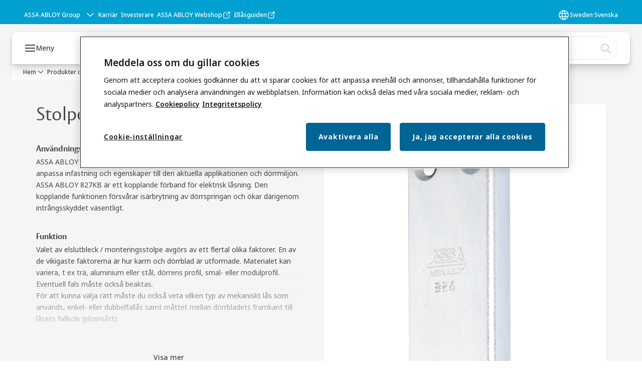

--- FILE ---
content_type: text/html; charset=utf-8
request_url: https://www.assaabloy.com/se/sv/solutions/products/elektrisk-lasning/elslutbleck/monteringsstolpar-extrakraftiga-elslutbleck/stolpe-824
body_size: 41883
content:
<!DOCTYPE html><html lang="sv" class="navigation-header  dropdown floating solid" style="--device-mobile: 360px; --device-mobile-lg: 576px; --device-tablet: 768px; --device-tablet-lg: 1024px; --device-laptop: 1280px; --device-laptop-lg: 1440px; --device-desktop: 1920px; --device-desktop-lg: 2560px; --grid-extended-max-width: 2288px; --topPaddingLocalizationBar: 0px; --vh: 7.32px;"><head>
  
  <meta name="viewport" content="width=device-width, initial-scale=1">

  <link rel="preconnect" href="https://gw-assets.assaabloy.com/">

  <meta charset="UTF-8">
  <link rel="icon" href="https://www.assaabloy.com/logo/assa-abloy-circle-favicon.ico">
  <title>Stolpe 824 | ASSA ABLOY</title>
  <meta property="version" content="8fd1aa5">
  <meta property="og:type" content="website">
  <meta property="og:title" content="Stolpe 824">
  
    <meta name="description" content="ASSA ABLOY monteringsstolpar för extrakraftiga elslutbleck används för att anpassa infästning och egenskaper till den aktuella applikationen och dörrmiljön. <br />
ASSA ABLOY 827KB är ett kopplande förband för elektrisk låsning. Den kopplande funktionen försvårar isärbrytning av dörrspringan och ökar därigenom intrångsskyddet väsentligt.">
    <meta property="og:description" content="ASSA ABLOY monteringsstolpar för extrakraftiga elslutbleck används för att anpassa infästning och egenskaper till den aktuella applikationen och dörrmiljön. <br />
ASSA ABLOY 827KB är ett kopplande förband för elektrisk låsning. Den kopplande funktionen försvårar isärbrytning av dörrspringan och ökar därigenom intrångsskyddet väsentligt.">
  
  <meta property="og:image" content="https://static-mpc-spear-production.assaabloy.com/asfe//Fetchfile.aspx?id=44440">
  
    <meta property="og:url" content="https://www.assaabloy.com/se/sv/solutions/products/elektrisk-lasning/elslutbleck/monteringsstolpar-extrakraftiga-elslutbleck/stolpe-824">
  
  
  <meta name="template" content="product-detail-page">
  
  
  
  
  
  <meta name="google-site-verification" content="srxj3UhjS6ARHeZ5p3W28SPZCH_EywrNoGNu0xex6yk">

  
  <meta name="addsearch-custom-field" data-type="text" content="title=Stolpe 824">
  <meta name="addsearch-custom-field" data-type="text" content="market_name=se">
  <meta name="addsearch-custom-field" data-type="text" content="language_name=sv">
  <meta name="addsearch-custom-field" data-type="text" content="content_category=product">
  

  
  
    <link rel="canonical" href="https://www.assaabloy.com/se/sv/solutions/products/elektrisk-lasning/elslutbleck/monteringsstolpar-extrakraftiga-elslutbleck/stolpe-824">
    
      <link rel="alternate" hreflang="sv-se" href="https://www.assaabloy.com/se/sv/solutions/products/elektrisk-lasning/elslutbleck/monteringsstolpar-extrakraftiga-elslutbleck/stolpe-824">
    
  


  
    
      <link rel="preload" as="image" fetchpriority="high" imagesrcset="https://static-mpc-spear-production.assaabloy.com/asfe//Fetchfile.aspx?id=44440" href="https://static-mpc-spear-production.assaabloy.com/asfe//Fetchfile.aspx?id=44440">
    
  

  
  <script async="" src="https://www.googletagmanager.com/gtm.js?id=GTM-P6G8W4L"></script><script async="" src="https://www.googletagmanager.com/gtm.js?id=GTM-WBWG4NJ"></script><script>
    if (!window.onecms) {
      window.onecms = {
        config: {
          site: {
            fadeInComponents: false,
            chinaSite: false,
            name: 'assaabloy.com',
            market: 'se',
            language: 'sv',
            translationsUrl: '/rest/api/v1/translations.json\/se\/sv'
          }
        },
        clientlibs: {}
      }
    }

    window.dataLayer = window.dataLayer || [];
    window.dataLayer.push({
  "googleAnalyticsTrackingId": "UA-17054491-1",
  "matomoSiteId": "47",
  "googleAnalytics4MeasurementId": "G-BJTFJZBFDE",
  "googleAnalyticsTrackingIdMarket": "UA-17128086-1",
  "googleAnalytics4MeasurementIdMarket": "G-1QB34HK8L3",
  "matomoSiteIdMarket": "435",
  "siteDivision": "00"
});
    window.onecms.clientlibs.vendorJsUrl = '/etc.clientlibs/assa-abloy-onecms/clientlibs-generated/webcomponents/gw-group-vendor.lc-5078c809de859de0beffcf071f04b20d-lc.js';
    window.onecms.clientlibs.cookieBannerId = '9bb6f1c9-3be7-41e5-a0fa-dd3e00c01d66';
    window.onecms.clientlibs.enableSentry = false;
    window.onecms.clientlibs.sentrySampleRate = '0.5';
    window.onecms.clientlibs.sentryTracesSampleRate = 0.1;
    window.onecms.clientlibs.environment = 'prod';
    window.onecms.clientlibs.isPublish = true;
    window.onecms.clientlibs.centralGtmContainerId = 'GTM-WBWG4NJ';
    window.onecms.clientlibs.featureFlagDivisionGtmPublish = true;
    window.onecms.clientlibs.divisionGtmContainerId = 'GTM-P6G8W4L';
    window.onecms.clientlibs.trackingEnabled = true;
    window.onecms.clientlibs.pageTracked = true;
    window.onecms.clientlibs.videoViewerScriptUrl = "https://gw-assets.assaabloy.com/s7viewers/html5/js/VideoViewer.js";
    window.onecms.clientlibs.interactiveImageScriptUrl = "https://gw-assets.assaabloy.com/s7viewers/html5/js/InteractiveImage.js";
  </script>
  

  
  
    
  
    <script defer="" src="/etc.clientlibs/assa-abloy-onecms/clientlibs/onecms-script-loader.lc-a0ba371bb76eda5838d458b576137ed7-lc.min.js"></script>

  

  
  
  

  
  
  

  
  

  
  
    <link rel="stylesheet" href="/etc.clientlibs/assa-abloy-onecms/clientlibs-generated/themes/global.lc-85dfe0ad9e4e79db700fae8c864d86f0-lc.min.css" type="text/css">
<link rel="stylesheet" href="/etc.clientlibs/assa-abloy-onecms/clientlibs-generated/themes/assa-abloy.lc-31ace4680d3426222276a1b2f3f58276-lc.min.css" type="text/css">

  


  <style>
    :root{
  --font-family-body:Noto Sans;--font-family-heading:ASSA Vesta;
}

  </style>
  <style>
    
  </style>
  


  
  
  
    <link rel="stylesheet" href="/etc.clientlibs/assa-abloy-onecms/components/structure/page/v1/page/clientlibs/header-offset-ssr-variables.lc-af567384b6afc7df0896c6eff7f36e56-lc.min.css" type="text/css">

  

  
  
  
    <link rel="stylesheet" href="/etc.clientlibs/assa-abloy-onecms/components/content/webcomponents/gw-group-hero/v1/gw-group-hero/clientlibs/full-width.lc-a02f8cafbe4dadc558af78864a76788f-lc.min.css" type="text/css">

  

  
  
    <link rel="stylesheet" href="/etc.clientlibs/assa-abloy-onecms/components/content/webcomponents/gw-group-hero/v1/gw-group-hero/clientlibs/half-width.lc-845e6fa3d5d56f6ec6094574ccd1fa11-lc.min.css" type="text/css">

  

  
  
    <link rel="stylesheet" href="/etc.clientlibs/assa-abloy-onecms/components/content/webcomponents/gw-group-hero/v1/gw-group-hero/clientlibs/no-image.lc-676d72c63d84f58f121d5cf6d0332d34-lc.min.css" type="text/css">

  

  
  
    <link rel="stylesheet" href="/etc.clientlibs/assa-abloy-onecms/components/content/server-side-hero-gallery/v1/server-side-hero-gallery/clientlibs/gallery.lc-ad350f228304c35409cd7a3b4242ee6d-lc.min.css" type="text/css">

  

  

  

  



  
    <link rel="stylesheet" href="/etc.clientlibs/assa-abloy-onecms/clientlibs/grid.lc-5334516a308a40e7dd7b3c7a8ae96960-lc.min.css" type="text/css">

  


  
    
    

    

    
    
    

  

  
  <style>html.matomoHeatmap .welcome { max-height: 1000px; }
</style>


  <script type="application/ld+json">
    {"@context":"https://schema.org","@type":"BreadcrumbList","itemListElement":[{"position":1,"@type":"ListItem","name":"Hem","item":"https://www.assaabloy.com/se/sv"},{"position":2,"@type":"ListItem","name":"Produktproxy"}]}
  </script>
  
<script async="" src="/etc.clientlibs/assa-abloy-onecms/clientlibs-generated/webcomponents/gw-group-wc-dependencies/resources/_d.webcomponents-ce.js"></script><script async="" src="/etc.clientlibs/assa-abloy-onecms/clientlibs-generated/webcomponents/gw-group-wc-dependencies/resources/_e.custom-elements-es5-adapter.js"></script><style data-styled="active" data-styled-version="5.3.6"></style><style data-styled="active" data-styled-version="5.3.6"></style><style data-styled="active" data-styled-version="5.3.6"></style><style data-styled="active" data-styled-version="5.3.6"></style><style data-styled="active" data-styled-version="5.3.6"></style></head>
<body class="product-detail-page page basicpage aa-light-theme" id="product-detail-page-9d087f611c" data-theme="light">



  




  



  
<div class="root responsivegrid">


<div class="aem-Grid aem-Grid--12 aem-Grid--default--12 ">
    
    <div class="gw-group-toast aem-GridColumn aem-GridColumn--default--12">

<gw-group-toast id="gw-group-toast-7169e79b5a" data-client-lib="/etc.clientlibs/assa-abloy-onecms/clientlibs-generated/webcomponents/gw-group-toast.lc-5e128e2219b475d68bec50ac91219e2e-lc.js"><div data-addsearch="exclude" aria-disabled="true" aria-label="" class="styles__Toast-sc-6j63c8-1 jFzVqZ toast-message-wrapper"><div data-addsearch="exclude" class="styles__Text-sc-6j63c8-0 bVYyKt label-sm"></div></div></gw-group-toast>


</div>
<div class="header-includer aem-GridColumn aem-GridColumn--default--12"><div class="site-header">
  <div class="site-header--nav-bar">
  



  <gw-group-nav-header data-client-lib="/etc.clientlibs/assa-abloy-onecms/clientlibs-generated/webcomponents/gw-group-nav-header.lc-f82792f579d571694f37e1e962e6d505-lc.js" content="[base64]/[base64]"><header class="styles__Header-sc-z2fkzf-4 duMubh"><div id="a11y-skip-link" tabindex="0"><a href="#a11y-skip-link-target" class="styles__SkipLink-sc-z2fkzf-3 gsFJOs">jumpToMainContent</a></div><section class="styles__LocalizationBar-sc-1hz4oe4-0 exWNJw localization-bar"><div class="styles__Wrapper-sc-1hz4oe4-1 cmSxma"><div class="styles__RichText-sc-xvjmvq-0 hmabfT body-sm" id=""><div class="richtext_innerWrapper">It looks like you are visiting from a different region. Select your country or region for location-specific content.</div></div><div class="button aem-ie__cta"><button class="styles__Button-sc-18sij4a-0 dfPBON secondary-button label-md" aria-label="Stanna kvar på den här webbplatsen" id="608431bf-a5a0-4cab-9b14-a5e1a0e8e308" role="button"><span id="929819ea-a263-4421-8a72-3309a6b916f3" class="styles__Label-sc-18sij4a-1 jKMGzI secondary-button label-md ">Stay on this site</span></button></div><div class="button aem-ie__cta"><a class="styles__Button-sc-18sij4a-0 hgOZrV label-md" aria-label="Go to Ireland" id="90e456fb-605c-4528-b295-08950306e60b" role="link" href="https://www.assaabloy.com/ie/en" target="_self" rel=""><span id="473a9527-c48e-4874-b44d-1e40804479f1" class="styles__Label-sc-18sij4a-1 jKMGzI label-md ">Go to Ireland</span><svg role="presentation" class="styles__Icon-sc-1u0rbjk-0 jbvmdd" width="24" height="24" viewBox="0 0 24 24" fill="none" xmlns="http://www.w3.org/2000/svg"><path d="M13.0323 19.0001C12.8361 19.0001 12.64 18.9275 12.4852 18.7719C12.1858 18.4711 12.1858 17.9732 12.4852 17.6724L17.3574 12.7767H4.77419C4.35097 12.7767 4 12.424 4 11.9988C4 11.5735 4.35097 11.2208 4.77419 11.2208H17.3574L12.4852 6.32512C12.1858 6.02432 12.1858 5.52645 12.4852 5.22566C12.7845 4.92486 13.28 4.92486 13.5794 5.22566L19.7729 11.449C19.8452 11.5216 19.9071 11.6046 19.9381 11.698C19.9794 11.7913 20 11.895 20 11.9988C20 12.1025 19.9794 12.2062 19.9381 12.2996C19.8968 12.3929 19.8452 12.4759 19.7729 12.5485L13.5794 18.7719C13.4245 18.9275 13.2284 19.0001 13.0323 19.0001Z" fill="#1A1A1A"></path></svg></a></div></div></section><section class="styles__Topbar-sc-1hzxovh-1 kwfcYP topbar"></section><div class="styles__Wrapper-sc-z2fkzf-0 gRutnU"><section class="styles__PrimaryNavigation-sc-z2fkzf-1 fwuttu primary-navigation"><div class="styles__Navigation-sc-x3fycp-0 gtjUfV nav-bar__navigation"><div class="styles__Menu-sc-x3fycp-1 gjkLMg"><button id="gw-group-nav-menu" aria-expanded="false" tabindex="0" class="styles__HamburgerButton-sc-gappku-0 hzYBsL hamburger-menu-button label-md" aria-haspopup="true" aria-controls="hamburger-menu"><div class="styles__HamburgerIcon-sc-gappku-2 kNocXF  hamburger-menu-button" role="presentation"><span class="hamburger-menu-button"></span><span class="hamburger-menu-button"></span><span class="hamburger-menu-button"></span></div><label class="styles__MenuLabel-sc-gappku-1 iEZJmn hamburger-menu-button sr-only">Meny</label></button><nav aria-label="Huvudmeny" class="styles__TopNavigation-sc-khrlvi-1 ksMHTH"></nav></div><div hidden="" style="position: absolute; pointer-events: none; z-index: 999; opacity: 0; transform: translateY(-16px); overflow: initial; left: 0px;"><div id="hamburger-menu" class="styles__HamburgerMenu-sc-1k5lid8-0 fGXaOn"><nav aria-labelledby="gw-group-nav-menu" class="styles__HamburgerNavigation-sc-1k5lid8-1 gblgCQ"><div class="styles__MobileNavigation-sc-1krcsdf-0 eYKYsB"><div id="mobile-subnavigation-menu-0ec4cdf3ea" class="styles__SubNavigation-sc-1m33sy9-0 kyWyHs"><div class="button aem-ie__cta"><button class="styles__Button-sc-18sij4a-0 iBvPwi styles__BackButton-sc-1m33sy9-1 cjUYEL label-lg" aria-label="Återgå" id="4eccf88d-3d48-4972-8b6b-bfe0c8bf16f2" role="button"><svg role="presentation" class="styles__Icon-sc-1u0rbjk-0 jbvmdd leading-icon external" width="24" height="24" viewBox="0 0 24 24" fill="none" xmlns="http://www.w3.org/2000/svg"><path d="M13.0323 19.0001C12.8361 19.0001 12.64 18.9275 12.4852 18.7719C12.1858 18.4711 12.1858 17.9732 12.4852 17.6724L17.3574 12.7767H4.77419C4.35097 12.7767 4 12.424 4 11.9988C4 11.5735 4.35097 11.2208 4.77419 11.2208H17.3574L12.4852 6.32512C12.1858 6.02432 12.1858 5.52645 12.4852 5.22566C12.7845 4.92486 13.28 4.92486 13.5794 5.22566L19.7729 11.449C19.8452 11.5216 19.9071 11.6046 19.9381 11.698C19.9794 11.7913 20 11.895 20 11.9988C20 12.1025 19.9794 12.2062 19.9381 12.2996C19.8968 12.3929 19.8452 12.4759 19.7729 12.5485L13.5794 18.7719C13.4245 18.9275 13.2284 19.0001 13.0323 19.0001Z" fill="#1A1A1A"></path></svg><span id="2c6077b0-a26b-4361-80f6-44592da6c87c" class="styles__Label-sc-18sij4a-1 jKMGzI styles__BackButton-sc-1m33sy9-1 cjUYEL label-lg ">Återgå</span></button></div><div class="styles__Menu-sc-1m33sy9-2 hpOFDI"><nav class="styles__TreeNavigation-sc-16eevtj-0 cpUXTX"><ul class="styles__List-sc-16eevtj-1 eJajLR"><li class="styles__ListItem-sc-16eevtj-2 ecezKi label-md"><div class="styles__Foldout-sc-1ar05l2-1 FjQZq"><div class="styles__FoldoutButton-sc-1ar05l2-2 jBJQPr" tabindex="-1"><div class="styles__Head-sc-1ar05l2-3 gBFOpZ"><div class="styles__Title-sc-1ar05l2-0 isvYZp"><a href="https://www.assaabloy.com/se/sv/solutions/products" aria-label="Produkter" tabindex="0" aria-current="page">Produkter</a></div><button tabindex="0" aria-label="Produkter" aria-expanded="true" aria-controls="8e93ac2a-3351-402e-a92f-e83170d51333" class="styles__FoldoutButtonIconWrapper-sc-1ar05l2-5 jvpuXd"><div class="sc-gswNZR hSoMdN"><svg role="presentation" class="styles__Icon-sc-1u0rbjk-0 jbvmdd chevron " width="24" height="24" viewBox="0 0 24 24" fill="none" xmlns="http://www.w3.org/2000/svg"><path d="M12 15C12.1971 15 12.3942 14.9346 12.5498 14.7946L18.7744 9.19273C19.0752 8.92197 19.0752 8.47382 18.7744 8.20307C18.4735 7.93231 17.9755 7.93231 17.6747 8.20307L12 13.3101L6.32531 8.20307C6.02445 7.93231 5.52649 7.93231 5.22564 8.20307C4.92479 8.47382 4.92479 8.92197 5.22564 9.19273L11.4502 14.7946C11.6058 14.9346 11.8029 15 12 15Z" fill="#1A1A1A"></path></svg></div></button></div></div><div class="sc-bcXHqe lgpqxq" style="height: auto;"><ul class="styles__List-sc-16eevtj-1 eJajLR"><li class="styles__ListItem-sc-16eevtj-2 ecezKi"><div class="button aem-ie__cta"><a class="styles__Button-sc-18sij4a-0 jVpOOk label-sm" aria-label="ARX Säkerhetssystem" id="463d78d2-5165-4aa6-9e68-02166e99d7c6" role="link" href="https://www.assaabloy.com/se/sv/solutions/products/arx-sakerhetssystem" target="_self" rel="" tabindex="-1"><span id="35b54101-d97f-4078-a23b-6e3d1aa14955" class="styles__Label-sc-18sij4a-1 fcDSKM label-sm ">ARX Säkerhetssystem</span><svg role="presentation" class="styles__Icon-sc-1u0rbjk-0 jbvmdd" width="24" height="24" viewBox="0 0 24 24" fill="none" xmlns="http://www.w3.org/2000/svg"><path d="M13.0323 19.0001C12.8361 19.0001 12.64 18.9275 12.4852 18.7719C12.1858 18.4711 12.1858 17.9732 12.4852 17.6724L17.3574 12.7767H4.77419C4.35097 12.7767 4 12.424 4 11.9988C4 11.5735 4.35097 11.2208 4.77419 11.2208H17.3574L12.4852 6.32512C12.1858 6.02432 12.1858 5.52645 12.4852 5.22566C12.7845 4.92486 13.28 4.92486 13.5794 5.22566L19.7729 11.449C19.8452 11.5216 19.9071 11.6046 19.9381 11.698C19.9794 11.7913 20 11.895 20 11.9988C20 12.1025 19.9794 12.2062 19.9381 12.2996C19.8968 12.3929 19.8452 12.4759 19.7729 12.5485L13.5794 18.7719C13.4245 18.9275 13.2284 19.0001 13.0323 19.0001Z" fill="#1A1A1A"></path></svg></a></div></li><li class="styles__ListItem-sc-16eevtj-2 ecezKi"><div class="button aem-ie__cta"><a class="styles__Button-sc-18sij4a-0 jVpOOk label-sm" aria-label="Aptus" id="fdc5ac3b-b4ea-4999-af1a-41dd9577daa2" role="link" href="https://www.assaabloy.com/se/sv/solutions/products/flerbostad" target="_self" rel="" tabindex="-1"><span id="96a86860-ea8c-4fb5-94ed-d5432a635453" class="styles__Label-sc-18sij4a-1 fcDSKM label-sm ">Aptus</span><svg role="presentation" class="styles__Icon-sc-1u0rbjk-0 jbvmdd" width="24" height="24" viewBox="0 0 24 24" fill="none" xmlns="http://www.w3.org/2000/svg"><path d="M13.0323 19.0001C12.8361 19.0001 12.64 18.9275 12.4852 18.7719C12.1858 18.4711 12.1858 17.9732 12.4852 17.6724L17.3574 12.7767H4.77419C4.35097 12.7767 4 12.424 4 11.9988C4 11.5735 4.35097 11.2208 4.77419 11.2208H17.3574L12.4852 6.32512C12.1858 6.02432 12.1858 5.52645 12.4852 5.22566C12.7845 4.92486 13.28 4.92486 13.5794 5.22566L19.7729 11.449C19.8452 11.5216 19.9071 11.6046 19.9381 11.698C19.9794 11.7913 20 11.895 20 11.9988C20 12.1025 19.9794 12.2062 19.9381 12.2996C19.8968 12.3929 19.8452 12.4759 19.7729 12.5485L13.5794 18.7719C13.4245 18.9275 13.2284 19.0001 13.0323 19.0001Z" fill="#1A1A1A"></path></svg></a></div></li><li class="styles__ListItem-sc-16eevtj-2 ecezKi"><div class="button aem-ie__cta"><a class="styles__Button-sc-18sij4a-0 jVpOOk label-sm" aria-label="Mekaniska Låssystem &amp; Cylindrar" id="6521e56b-fc36-4fd9-ada4-314db6c01495" role="link" href="https://www.assaabloy.com/se/sv/solutions/products/mekaniska-lassystem-cylindrar" target="_self" rel="" tabindex="-1"><span id="566ab4c4-35d7-463e-a677-d95a6fa177e1" class="styles__Label-sc-18sij4a-1 fcDSKM label-sm ">Mekaniska Låssystem &amp; Cylindrar</span><svg role="presentation" class="styles__Icon-sc-1u0rbjk-0 jbvmdd" width="24" height="24" viewBox="0 0 24 24" fill="none" xmlns="http://www.w3.org/2000/svg"><path d="M13.0323 19.0001C12.8361 19.0001 12.64 18.9275 12.4852 18.7719C12.1858 18.4711 12.1858 17.9732 12.4852 17.6724L17.3574 12.7767H4.77419C4.35097 12.7767 4 12.424 4 11.9988C4 11.5735 4.35097 11.2208 4.77419 11.2208H17.3574L12.4852 6.32512C12.1858 6.02432 12.1858 5.52645 12.4852 5.22566C12.7845 4.92486 13.28 4.92486 13.5794 5.22566L19.7729 11.449C19.8452 11.5216 19.9071 11.6046 19.9381 11.698C19.9794 11.7913 20 11.895 20 11.9988C20 12.1025 19.9794 12.2062 19.9381 12.2996C19.8968 12.3929 19.8452 12.4759 19.7729 12.5485L13.5794 18.7719C13.4245 18.9275 13.2284 19.0001 13.0323 19.0001Z" fill="#1A1A1A"></path></svg></a></div></li><li class="styles__ListItem-sc-16eevtj-2 ecezKi"><div class="button aem-ie__cta"><a class="styles__Button-sc-18sij4a-0 jVpOOk label-sm" aria-label="Digitala Låssystem &amp; Cylindrar" id="9ceb5ad2-1524-42e3-8702-73fc13b3f8d1" role="link" href="https://www.assaabloy.com/se/sv/solutions/products/digitala-lassystem-cylindrar" target="_self" rel="" tabindex="-1"><span id="25277c42-a0a7-4c54-a23e-87058018fdc5" class="styles__Label-sc-18sij4a-1 fcDSKM label-sm ">Digitala Låssystem &amp; Cylindrar</span><svg role="presentation" class="styles__Icon-sc-1u0rbjk-0 jbvmdd" width="24" height="24" viewBox="0 0 24 24" fill="none" xmlns="http://www.w3.org/2000/svg"><path d="M13.0323 19.0001C12.8361 19.0001 12.64 18.9275 12.4852 18.7719C12.1858 18.4711 12.1858 17.9732 12.4852 17.6724L17.3574 12.7767H4.77419C4.35097 12.7767 4 12.424 4 11.9988C4 11.5735 4.35097 11.2208 4.77419 11.2208H17.3574L12.4852 6.32512C12.1858 6.02432 12.1858 5.52645 12.4852 5.22566C12.7845 4.92486 13.28 4.92486 13.5794 5.22566L19.7729 11.449C19.8452 11.5216 19.9071 11.6046 19.9381 11.698C19.9794 11.7913 20 11.895 20 11.9988C20 12.1025 19.9794 12.2062 19.9381 12.2996C19.8968 12.3929 19.8452 12.4759 19.7729 12.5485L13.5794 18.7719C13.4245 18.9275 13.2284 19.0001 13.0323 19.0001Z" fill="#1A1A1A"></path></svg></a></div></li><li class="styles__ListItem-sc-16eevtj-2 ecezKi"><div class="button aem-ie__cta"><a class="styles__Button-sc-18sij4a-0 jVpOOk label-sm" aria-label="Aperio" id="d0f95c30-20ea-4c07-82d9-82eb452ba36f" role="link" href="https://www.assaabloy.com/se/sv/solutions/products/aperio" target="_self" rel="" tabindex="-1"><span id="00224827-c7f4-439e-b3d4-88cf55f48ef3" class="styles__Label-sc-18sij4a-1 fcDSKM label-sm ">Aperio</span><svg role="presentation" class="styles__Icon-sc-1u0rbjk-0 jbvmdd" width="24" height="24" viewBox="0 0 24 24" fill="none" xmlns="http://www.w3.org/2000/svg"><path d="M13.0323 19.0001C12.8361 19.0001 12.64 18.9275 12.4852 18.7719C12.1858 18.4711 12.1858 17.9732 12.4852 17.6724L17.3574 12.7767H4.77419C4.35097 12.7767 4 12.424 4 11.9988C4 11.5735 4.35097 11.2208 4.77419 11.2208H17.3574L12.4852 6.32512C12.1858 6.02432 12.1858 5.52645 12.4852 5.22566C12.7845 4.92486 13.28 4.92486 13.5794 5.22566L19.7729 11.449C19.8452 11.5216 19.9071 11.6046 19.9381 11.698C19.9794 11.7913 20 11.895 20 11.9988C20 12.1025 19.9794 12.2062 19.9381 12.2996C19.8968 12.3929 19.8452 12.4759 19.7729 12.5485L13.5794 18.7719C13.4245 18.9275 13.2284 19.0001 13.0323 19.0001Z" fill="#1A1A1A"></path></svg></a></div></li><li class="styles__ListItem-sc-16eevtj-2 ecezKi"><div class="button aem-ie__cta"><a class="styles__Button-sc-18sij4a-0 jVpOOk label-sm" aria-label="Kodlås &amp; kodterminal" id="28fc78e2-73a9-462a-b69d-4b1f8521f393" role="link" href="https://www.assaabloy.com/se/sv/solutions/products/kodlas-kodterminal" target="_self" rel="" tabindex="-1"><span id="5332cf8f-36cc-4a3a-af6a-d9a66a9f109f" class="styles__Label-sc-18sij4a-1 fcDSKM label-sm ">Kodlås &amp; kodterminal</span><svg role="presentation" class="styles__Icon-sc-1u0rbjk-0 jbvmdd" width="24" height="24" viewBox="0 0 24 24" fill="none" xmlns="http://www.w3.org/2000/svg"><path d="M13.0323 19.0001C12.8361 19.0001 12.64 18.9275 12.4852 18.7719C12.1858 18.4711 12.1858 17.9732 12.4852 17.6724L17.3574 12.7767H4.77419C4.35097 12.7767 4 12.424 4 11.9988C4 11.5735 4.35097 11.2208 4.77419 11.2208H17.3574L12.4852 6.32512C12.1858 6.02432 12.1858 5.52645 12.4852 5.22566C12.7845 4.92486 13.28 4.92486 13.5794 5.22566L19.7729 11.449C19.8452 11.5216 19.9071 11.6046 19.9381 11.698C19.9794 11.7913 20 11.895 20 11.9988C20 12.1025 19.9794 12.2062 19.9381 12.2996C19.8968 12.3929 19.8452 12.4759 19.7729 12.5485L13.5794 18.7719C13.4245 18.9275 13.2284 19.0001 13.0323 19.0001Z" fill="#1A1A1A"></path></svg></a></div></li><li class="styles__ListItem-sc-16eevtj-2 iQBdWu"><div class="button aem-ie__cta"><a class="styles__Button-sc-18sij4a-0 jVpOOk label-sm" aria-label="Elektrisk låsning" id="5ed6c2e6-b2af-4c1f-b6df-3beb85ee33c9" role="link" href="https://www.assaabloy.com/se/sv/solutions/products/elektrisk-lasning" target="_self" rel="" tabindex="-1"><span id="c722bd89-bff7-4b2b-94a8-103f9e1f71c8" class="styles__Label-sc-18sij4a-1 fcDSKM label-sm ">Elektrisk låsning</span><svg role="presentation" class="styles__Icon-sc-1u0rbjk-0 jbvmdd" width="24" height="24" viewBox="0 0 24 24" fill="none" xmlns="http://www.w3.org/2000/svg"><path d="M13.0323 19.0001C12.8361 19.0001 12.64 18.9275 12.4852 18.7719C12.1858 18.4711 12.1858 17.9732 12.4852 17.6724L17.3574 12.7767H4.77419C4.35097 12.7767 4 12.424 4 11.9988C4 11.5735 4.35097 11.2208 4.77419 11.2208H17.3574L12.4852 6.32512C12.1858 6.02432 12.1858 5.52645 12.4852 5.22566C12.7845 4.92486 13.28 4.92486 13.5794 5.22566L19.7729 11.449C19.8452 11.5216 19.9071 11.6046 19.9381 11.698C19.9794 11.7913 20 11.895 20 11.9988C20 12.1025 19.9794 12.2062 19.9381 12.2996C19.8968 12.3929 19.8452 12.4759 19.7729 12.5485L13.5794 18.7719C13.4245 18.9275 13.2284 19.0001 13.0323 19.0001Z" fill="#1A1A1A"></path></svg></a></div></li><li class="styles__ListItem-sc-16eevtj-2 ecezKi"><div class="button aem-ie__cta"><a class="styles__Button-sc-18sij4a-0 jVpOOk label-sm" aria-label="Låshus &amp; slutbleck" id="dd76c6dd-5ee7-473f-b4b2-a13099887547" role="link" href="https://www.assaabloy.com/se/sv/solutions/products/lashus-slutbleck" target="_self" rel="" tabindex="-1"><span id="8457bf3e-bea8-4ac3-81f5-70ded0218869" class="styles__Label-sc-18sij4a-1 fcDSKM label-sm ">Låshus &amp; slutbleck</span><svg role="presentation" class="styles__Icon-sc-1u0rbjk-0 jbvmdd" width="24" height="24" viewBox="0 0 24 24" fill="none" xmlns="http://www.w3.org/2000/svg"><path d="M13.0323 19.0001C12.8361 19.0001 12.64 18.9275 12.4852 18.7719C12.1858 18.4711 12.1858 17.9732 12.4852 17.6724L17.3574 12.7767H4.77419C4.35097 12.7767 4 12.424 4 11.9988C4 11.5735 4.35097 11.2208 4.77419 11.2208H17.3574L12.4852 6.32512C12.1858 6.02432 12.1858 5.52645 12.4852 5.22566C12.7845 4.92486 13.28 4.92486 13.5794 5.22566L19.7729 11.449C19.8452 11.5216 19.9071 11.6046 19.9381 11.698C19.9794 11.7913 20 11.895 20 11.9988C20 12.1025 19.9794 12.2062 19.9381 12.2996C19.8968 12.3929 19.8452 12.4759 19.7729 12.5485L13.5794 18.7719C13.4245 18.9275 13.2284 19.0001 13.0323 19.0001Z" fill="#1A1A1A"></path></svg></a></div></li><li class="styles__ListItem-sc-16eevtj-2 ecezKi"><div class="button aem-ie__cta"><a class="styles__Button-sc-18sij4a-0 jVpOOk label-sm" aria-label="Dörrstängare" id="9b2ff15a-d3b9-4db2-9ed6-f290eae90b5b" role="link" href="https://www.assaabloy.com/se/sv/solutions/products/dorrstangare" target="_self" rel="" tabindex="-1"><span id="df1bfa09-160a-4c53-826a-fdf25deec1e6" class="styles__Label-sc-18sij4a-1 fcDSKM label-sm ">Dörrstängare</span><svg role="presentation" class="styles__Icon-sc-1u0rbjk-0 jbvmdd" width="24" height="24" viewBox="0 0 24 24" fill="none" xmlns="http://www.w3.org/2000/svg"><path d="M13.0323 19.0001C12.8361 19.0001 12.64 18.9275 12.4852 18.7719C12.1858 18.4711 12.1858 17.9732 12.4852 17.6724L17.3574 12.7767H4.77419C4.35097 12.7767 4 12.424 4 11.9988C4 11.5735 4.35097 11.2208 4.77419 11.2208H17.3574L12.4852 6.32512C12.1858 6.02432 12.1858 5.52645 12.4852 5.22566C12.7845 4.92486 13.28 4.92486 13.5794 5.22566L19.7729 11.449C19.8452 11.5216 19.9071 11.6046 19.9381 11.698C19.9794 11.7913 20 11.895 20 11.9988C20 12.1025 19.9794 12.2062 19.9381 12.2996C19.8968 12.3929 19.8452 12.4759 19.7729 12.5485L13.5794 18.7719C13.4245 18.9275 13.2284 19.0001 13.0323 19.0001Z" fill="#1A1A1A"></path></svg></a></div></li><li class="styles__ListItem-sc-16eevtj-2 ecezKi"><div class="button aem-ie__cta"><a class="styles__Button-sc-18sij4a-0 jVpOOk label-sm" aria-label="MIRUS MSV 444 produkter" id="2e59f0a1-0d9b-4d16-8fca-f4fc1c21ac01" role="link" href="https://www.assaabloy.com/se/sv/solutions/products/mirus-msv-444-produkter" target="_self" rel="" tabindex="-1"><span id="485ff6e2-23a0-416e-b5cb-8f78355a12ac" class="styles__Label-sc-18sij4a-1 fcDSKM label-sm ">MIRUS MSV 444 produkter</span><svg role="presentation" class="styles__Icon-sc-1u0rbjk-0 jbvmdd" width="24" height="24" viewBox="0 0 24 24" fill="none" xmlns="http://www.w3.org/2000/svg"><path d="M13.0323 19.0001C12.8361 19.0001 12.64 18.9275 12.4852 18.7719C12.1858 18.4711 12.1858 17.9732 12.4852 17.6724L17.3574 12.7767H4.77419C4.35097 12.7767 4 12.424 4 11.9988C4 11.5735 4.35097 11.2208 4.77419 11.2208H17.3574L12.4852 6.32512C12.1858 6.02432 12.1858 5.52645 12.4852 5.22566C12.7845 4.92486 13.28 4.92486 13.5794 5.22566L19.7729 11.449C19.8452 11.5216 19.9071 11.6046 19.9381 11.698C19.9794 11.7913 20 11.895 20 11.9988C20 12.1025 19.9794 12.2062 19.9381 12.2996C19.8968 12.3929 19.8452 12.4759 19.7729 12.5485L13.5794 18.7719C13.4245 18.9275 13.2284 19.0001 13.0323 19.0001Z" fill="#1A1A1A"></path></svg></a></div></li><li class="styles__ListItem-sc-16eevtj-2 ecezKi"><div class="button aem-ie__cta"><a class="styles__Button-sc-18sij4a-0 jVpOOk label-sm" aria-label="Trycken &amp; draghandtag" id="2429c173-fc55-467d-a555-f3e676c1f6c0" role="link" href="https://www.assaabloy.com/se/sv/solutions/products/trycken-draghandtag" target="_self" rel="" tabindex="-1"><span id="78673c59-7052-45b2-99b3-750d9059ef3b" class="styles__Label-sc-18sij4a-1 fcDSKM label-sm ">Trycken &amp; draghandtag</span><svg role="presentation" class="styles__Icon-sc-1u0rbjk-0 jbvmdd" width="24" height="24" viewBox="0 0 24 24" fill="none" xmlns="http://www.w3.org/2000/svg"><path d="M13.0323 19.0001C12.8361 19.0001 12.64 18.9275 12.4852 18.7719C12.1858 18.4711 12.1858 17.9732 12.4852 17.6724L17.3574 12.7767H4.77419C4.35097 12.7767 4 12.424 4 11.9988C4 11.5735 4.35097 11.2208 4.77419 11.2208H17.3574L12.4852 6.32512C12.1858 6.02432 12.1858 5.52645 12.4852 5.22566C12.7845 4.92486 13.28 4.92486 13.5794 5.22566L19.7729 11.449C19.8452 11.5216 19.9071 11.6046 19.9381 11.698C19.9794 11.7913 20 11.895 20 11.9988C20 12.1025 19.9794 12.2062 19.9381 12.2996C19.8968 12.3929 19.8452 12.4759 19.7729 12.5485L13.5794 18.7719C13.4245 18.9275 13.2284 19.0001 13.0323 19.0001Z" fill="#1A1A1A"></path></svg></a></div></li><li class="styles__ListItem-sc-16eevtj-2 ecezKi"><div class="button aem-ie__cta"><a class="styles__Button-sc-18sij4a-0 jVpOOk label-sm" aria-label="DoorBird" id="b1bea17e-4ca6-41e2-ae78-3fc9f7a49519" role="link" href="https://www.assaabloy.com/se/sv/solutions/products/doorbird" target="_self" rel="" tabindex="-1"><span id="f3e9e82f-35ea-41db-8174-996f2b3fd2f3" class="styles__Label-sc-18sij4a-1 fcDSKM label-sm ">DoorBird</span><svg role="presentation" class="styles__Icon-sc-1u0rbjk-0 jbvmdd" width="24" height="24" viewBox="0 0 24 24" fill="none" xmlns="http://www.w3.org/2000/svg"><path d="M13.0323 19.0001C12.8361 19.0001 12.64 18.9275 12.4852 18.7719C12.1858 18.4711 12.1858 17.9732 12.4852 17.6724L17.3574 12.7767H4.77419C4.35097 12.7767 4 12.424 4 11.9988C4 11.5735 4.35097 11.2208 4.77419 11.2208H17.3574L12.4852 6.32512C12.1858 6.02432 12.1858 5.52645 12.4852 5.22566C12.7845 4.92486 13.28 4.92486 13.5794 5.22566L19.7729 11.449C19.8452 11.5216 19.9071 11.6046 19.9381 11.698C19.9794 11.7913 20 11.895 20 11.9988C20 12.1025 19.9794 12.2062 19.9381 12.2996C19.8968 12.3929 19.8452 12.4759 19.7729 12.5485L13.5794 18.7719C13.4245 18.9275 13.2284 19.0001 13.0323 19.0001Z" fill="#1A1A1A"></path></svg></a></div></li><li class="styles__ListItem-sc-16eevtj-2 ecezKi"><div class="button aem-ie__cta"><a class="styles__Button-sc-18sij4a-0 jVpOOk label-sm" aria-label="Behör" id="7f136b56-cac6-4e95-a66a-40a0e5bcc3cf" role="link" href="https://www.assaabloy.com/se/sv/solutions/products/behor" target="_self" rel="" tabindex="-1"><span id="1f0badff-2b8a-472c-bab5-f04d61cc215b" class="styles__Label-sc-18sij4a-1 fcDSKM label-sm ">Behör</span><svg role="presentation" class="styles__Icon-sc-1u0rbjk-0 jbvmdd" width="24" height="24" viewBox="0 0 24 24" fill="none" xmlns="http://www.w3.org/2000/svg"><path d="M13.0323 19.0001C12.8361 19.0001 12.64 18.9275 12.4852 18.7719C12.1858 18.4711 12.1858 17.9732 12.4852 17.6724L17.3574 12.7767H4.77419C4.35097 12.7767 4 12.424 4 11.9988C4 11.5735 4.35097 11.2208 4.77419 11.2208H17.3574L12.4852 6.32512C12.1858 6.02432 12.1858 5.52645 12.4852 5.22566C12.7845 4.92486 13.28 4.92486 13.5794 5.22566L19.7729 11.449C19.8452 11.5216 19.9071 11.6046 19.9381 11.698C19.9794 11.7913 20 11.895 20 11.9988C20 12.1025 19.9794 12.2062 19.9381 12.2996C19.8968 12.3929 19.8452 12.4759 19.7729 12.5485L13.5794 18.7719C13.4245 18.9275 13.2284 19.0001 13.0323 19.0001Z" fill="#1A1A1A"></path></svg></a></div></li><li class="styles__ListItem-sc-16eevtj-2 ecezKi"><div class="button aem-ie__cta"><a class="styles__Button-sc-18sij4a-0 jVpOOk label-sm" aria-label="Utrymning" id="06118555-339e-4a6c-b3cb-c82688d2de80" role="link" href="https://www.assaabloy.com/se/sv/solutions/products/utrymning" target="_self" rel="" tabindex="-1"><span id="70c7b8a7-6735-4c17-9a5b-5fcd05e26d3e" class="styles__Label-sc-18sij4a-1 fcDSKM label-sm ">Utrymning</span><svg role="presentation" class="styles__Icon-sc-1u0rbjk-0 jbvmdd" width="24" height="24" viewBox="0 0 24 24" fill="none" xmlns="http://www.w3.org/2000/svg"><path d="M13.0323 19.0001C12.8361 19.0001 12.64 18.9275 12.4852 18.7719C12.1858 18.4711 12.1858 17.9732 12.4852 17.6724L17.3574 12.7767H4.77419C4.35097 12.7767 4 12.424 4 11.9988C4 11.5735 4.35097 11.2208 4.77419 11.2208H17.3574L12.4852 6.32512C12.1858 6.02432 12.1858 5.52645 12.4852 5.22566C12.7845 4.92486 13.28 4.92486 13.5794 5.22566L19.7729 11.449C19.8452 11.5216 19.9071 11.6046 19.9381 11.698C19.9794 11.7913 20 11.895 20 11.9988C20 12.1025 19.9794 12.2062 19.9381 12.2996C19.8968 12.3929 19.8452 12.4759 19.7729 12.5485L13.5794 18.7719C13.4245 18.9275 13.2284 19.0001 13.0323 19.0001Z" fill="#1A1A1A"></path></svg></a></div></li><li class="styles__ListItem-sc-16eevtj-2 ecezKi"><div class="button aem-ie__cta"><a class="styles__Button-sc-18sij4a-0 jVpOOk label-sm" aria-label="Dörrautomatik" id="db087c5a-d3f6-4372-87bf-b004d457ad41" role="link" href="https://www.assaabloy.com/se/sv/solutions/products/dorrautomatik" target="_self" rel="" tabindex="-1"><span id="c0378559-b6df-47b2-8cde-e301a9f76b38" class="styles__Label-sc-18sij4a-1 fcDSKM label-sm ">Dörrautomatik</span><svg role="presentation" class="styles__Icon-sc-1u0rbjk-0 jbvmdd" width="24" height="24" viewBox="0 0 24 24" fill="none" xmlns="http://www.w3.org/2000/svg"><path d="M13.0323 19.0001C12.8361 19.0001 12.64 18.9275 12.4852 18.7719C12.1858 18.4711 12.1858 17.9732 12.4852 17.6724L17.3574 12.7767H4.77419C4.35097 12.7767 4 12.424 4 11.9988C4 11.5735 4.35097 11.2208 4.77419 11.2208H17.3574L12.4852 6.32512C12.1858 6.02432 12.1858 5.52645 12.4852 5.22566C12.7845 4.92486 13.28 4.92486 13.5794 5.22566L19.7729 11.449C19.8452 11.5216 19.9071 11.6046 19.9381 11.698C19.9794 11.7913 20 11.895 20 11.9988C20 12.1025 19.9794 12.2062 19.9381 12.2996C19.8968 12.3929 19.8452 12.4759 19.7729 12.5485L13.5794 18.7719C13.4245 18.9275 13.2284 19.0001 13.0323 19.0001Z" fill="#1A1A1A"></path></svg></a></div></li><li class="styles__ListItem-sc-16eevtj-2 ecezKi"><div class="button aem-ie__cta"><a class="styles__Button-sc-18sij4a-0 jVpOOk label-sm" aria-label="Dörrtillbehör" id="620d73c9-fe27-4b5b-856a-49122f99ca17" role="link" href="https://www.assaabloy.com/se/sv/solutions/products/dorrtillbehor" target="_self" rel="" tabindex="-1"><span id="aaaa2329-bfb3-42dc-946d-4684bce1d94d" class="styles__Label-sc-18sij4a-1 fcDSKM label-sm ">Dörrtillbehör</span><svg role="presentation" class="styles__Icon-sc-1u0rbjk-0 jbvmdd" width="24" height="24" viewBox="0 0 24 24" fill="none" xmlns="http://www.w3.org/2000/svg"><path d="M13.0323 19.0001C12.8361 19.0001 12.64 18.9275 12.4852 18.7719C12.1858 18.4711 12.1858 17.9732 12.4852 17.6724L17.3574 12.7767H4.77419C4.35097 12.7767 4 12.424 4 11.9988C4 11.5735 4.35097 11.2208 4.77419 11.2208H17.3574L12.4852 6.32512C12.1858 6.02432 12.1858 5.52645 12.4852 5.22566C12.7845 4.92486 13.28 4.92486 13.5794 5.22566L19.7729 11.449C19.8452 11.5216 19.9071 11.6046 19.9381 11.698C19.9794 11.7913 20 11.895 20 11.9988C20 12.1025 19.9794 12.2062 19.9381 12.2996C19.8968 12.3929 19.8452 12.4759 19.7729 12.5485L13.5794 18.7719C13.4245 18.9275 13.2284 19.0001 13.0323 19.0001Z" fill="#1A1A1A"></path></svg></a></div></li><li class="styles__ListItem-sc-16eevtj-2 ecezKi"><div class="button aem-ie__cta"><a class="styles__Button-sc-18sij4a-0 jVpOOk label-sm" aria-label="Skåplås" id="b4274aca-26f8-473b-8405-b3ca9cee1900" role="link" href="https://www.assaabloy.com/se/sv/solutions/products/skaplas" target="_self" rel="" tabindex="-1"><span id="1c88ac5f-5f5c-44ea-9e8c-37399e34f30f" class="styles__Label-sc-18sij4a-1 fcDSKM label-sm ">Skåplås</span><svg role="presentation" class="styles__Icon-sc-1u0rbjk-0 jbvmdd" width="24" height="24" viewBox="0 0 24 24" fill="none" xmlns="http://www.w3.org/2000/svg"><path d="M13.0323 19.0001C12.8361 19.0001 12.64 18.9275 12.4852 18.7719C12.1858 18.4711 12.1858 17.9732 12.4852 17.6724L17.3574 12.7767H4.77419C4.35097 12.7767 4 12.424 4 11.9988C4 11.5735 4.35097 11.2208 4.77419 11.2208H17.3574L12.4852 6.32512C12.1858 6.02432 12.1858 5.52645 12.4852 5.22566C12.7845 4.92486 13.28 4.92486 13.5794 5.22566L19.7729 11.449C19.8452 11.5216 19.9071 11.6046 19.9381 11.698C19.9794 11.7913 20 11.895 20 11.9988C20 12.1025 19.9794 12.2062 19.9381 12.2996C19.8968 12.3929 19.8452 12.4759 19.7729 12.5485L13.5794 18.7719C13.4245 18.9275 13.2284 19.0001 13.0323 19.0001Z" fill="#1A1A1A"></path></svg></a></div></li><li class="styles__ListItem-sc-16eevtj-2 ecezKi"><div class="button aem-ie__cta"><a class="styles__Button-sc-18sij4a-0 jVpOOk label-sm" aria-label="Konsument/GDS" id="3bb03697-5dad-4454-8a8f-2ace9b607452" role="link" href="https://www.assaabloy.com/se/sv/solutions/products/konsument-gds" target="_self" rel="" tabindex="-1"><span id="f5d46455-ea33-4f33-9546-d50042d83585" class="styles__Label-sc-18sij4a-1 fcDSKM label-sm ">Konsument/GDS</span><svg role="presentation" class="styles__Icon-sc-1u0rbjk-0 jbvmdd" width="24" height="24" viewBox="0 0 24 24" fill="none" xmlns="http://www.w3.org/2000/svg"><path d="M13.0323 19.0001C12.8361 19.0001 12.64 18.9275 12.4852 18.7719C12.1858 18.4711 12.1858 17.9732 12.4852 17.6724L17.3574 12.7767H4.77419C4.35097 12.7767 4 12.424 4 11.9988C4 11.5735 4.35097 11.2208 4.77419 11.2208H17.3574L12.4852 6.32512C12.1858 6.02432 12.1858 5.52645 12.4852 5.22566C12.7845 4.92486 13.28 4.92486 13.5794 5.22566L19.7729 11.449C19.8452 11.5216 19.9071 11.6046 19.9381 11.698C19.9794 11.7913 20 11.895 20 11.9988C20 12.1025 19.9794 12.2062 19.9381 12.2996C19.8968 12.3929 19.8452 12.4759 19.7729 12.5485L13.5794 18.7719C13.4245 18.9275 13.2284 19.0001 13.0323 19.0001Z" fill="#1A1A1A"></path></svg></a></div></li><li class="styles__ListItem-sc-16eevtj-2 ecezKi"><div class="button aem-ie__cta"><a class="styles__Button-sc-18sij4a-0 jVpOOk label-sm" aria-label="Service &amp; Underhåll" id="50088aef-60b4-4b78-9796-44878649ba4f" role="link" href="https://www.assaabloy.com/se/sv/solutions/products/service-underhall" target="_self" rel="" tabindex="-1"><span id="f83b7529-6647-48fa-98ee-a3a7450612e8" class="styles__Label-sc-18sij4a-1 fcDSKM label-sm ">Service &amp; Underhåll</span><svg role="presentation" class="styles__Icon-sc-1u0rbjk-0 jbvmdd" width="24" height="24" viewBox="0 0 24 24" fill="none" xmlns="http://www.w3.org/2000/svg"><path d="M13.0323 19.0001C12.8361 19.0001 12.64 18.9275 12.4852 18.7719C12.1858 18.4711 12.1858 17.9732 12.4852 17.6724L17.3574 12.7767H4.77419C4.35097 12.7767 4 12.424 4 11.9988C4 11.5735 4.35097 11.2208 4.77419 11.2208H17.3574L12.4852 6.32512C12.1858 6.02432 12.1858 5.52645 12.4852 5.22566C12.7845 4.92486 13.28 4.92486 13.5794 5.22566L19.7729 11.449C19.8452 11.5216 19.9071 11.6046 19.9381 11.698C19.9794 11.7913 20 11.895 20 11.9988C20 12.1025 19.9794 12.2062 19.9381 12.2996C19.8968 12.3929 19.8452 12.4759 19.7729 12.5485L13.5794 18.7719C13.4245 18.9275 13.2284 19.0001 13.0323 19.0001Z" fill="#1A1A1A"></path></svg></a></div></li><li class="styles__ListItem-sc-16eevtj-2 ecezKi"><div class="button aem-ie__cta"><a class="styles__Button-sc-18sij4a-0 jVpOOk label-sm" aria-label="Nerladdningscentret" id="3b81d4ad-446f-4407-8d4c-90d8d0ec3a8a" role="link" href="https://www.assaabloy.com/se/sv/solutions/products/nerladdningscentret" target="_self" rel="" tabindex="-1"><span id="6e656eb7-e1eb-4dbe-96b9-f4a6620b5640" class="styles__Label-sc-18sij4a-1 fcDSKM label-sm ">Nerladdningscentret</span><svg role="presentation" class="styles__Icon-sc-1u0rbjk-0 jbvmdd" width="24" height="24" viewBox="0 0 24 24" fill="none" xmlns="http://www.w3.org/2000/svg"><path d="M13.0323 19.0001C12.8361 19.0001 12.64 18.9275 12.4852 18.7719C12.1858 18.4711 12.1858 17.9732 12.4852 17.6724L17.3574 12.7767H4.77419C4.35097 12.7767 4 12.424 4 11.9988C4 11.5735 4.35097 11.2208 4.77419 11.2208H17.3574L12.4852 6.32512C12.1858 6.02432 12.1858 5.52645 12.4852 5.22566C12.7845 4.92486 13.28 4.92486 13.5794 5.22566L19.7729 11.449C19.8452 11.5216 19.9071 11.6046 19.9381 11.698C19.9794 11.7913 20 11.895 20 11.9988C20 12.1025 19.9794 12.2062 19.9381 12.2996C19.8968 12.3929 19.8452 12.4759 19.7729 12.5485L13.5794 18.7719C13.4245 18.9275 13.2284 19.0001 13.0323 19.0001Z" fill="#1A1A1A"></path></svg></a></div></li><li class="styles__ListItem-sc-16eevtj-2 ecezKi"><div class="button aem-ie__cta"><a class="styles__Button-sc-18sij4a-0 jVpOOk label-sm" aria-label="Beslag till fönsterindustrin" id="95a59714-100a-4243-9d84-c732ff46292b" role="link" href="https://www.assaabloy.com/se/sv/solutions/products/beslag-till-fonsterindustrin" target="_self" rel="" tabindex="-1"><span id="3bf39c18-008b-4c03-b2dc-65aa18fbe8c1" class="styles__Label-sc-18sij4a-1 fcDSKM label-sm ">Beslag till fönsterindustrin</span><svg role="presentation" class="styles__Icon-sc-1u0rbjk-0 jbvmdd" width="24" height="24" viewBox="0 0 24 24" fill="none" xmlns="http://www.w3.org/2000/svg"><path d="M13.0323 19.0001C12.8361 19.0001 12.64 18.9275 12.4852 18.7719C12.1858 18.4711 12.1858 17.9732 12.4852 17.6724L17.3574 12.7767H4.77419C4.35097 12.7767 4 12.424 4 11.9988C4 11.5735 4.35097 11.2208 4.77419 11.2208H17.3574L12.4852 6.32512C12.1858 6.02432 12.1858 5.52645 12.4852 5.22566C12.7845 4.92486 13.28 4.92486 13.5794 5.22566L19.7729 11.449C19.8452 11.5216 19.9071 11.6046 19.9381 11.698C19.9794 11.7913 20 11.895 20 11.9988C20 12.1025 19.9794 12.2062 19.9381 12.2996C19.8968 12.3929 19.8452 12.4759 19.7729 12.5485L13.5794 18.7719C13.4245 18.9275 13.2284 19.0001 13.0323 19.0001Z" fill="#1A1A1A"></path></svg></a></div></li></ul></div></div></li><li class="styles__ListItem-sc-16eevtj-2 ecezKi label-md"><div class="styles__Foldout-sc-1ar05l2-1 FjQZq"><div class="styles__FoldoutButton-sc-1ar05l2-2 jBJQPr" tabindex="-1"><div class="styles__Head-sc-1ar05l2-3 gBFOpZ"><div class="styles__Title-sc-1ar05l2-0 isvYZp"><a href="https://www.assaabloy.com/se/sv/solutions/topics" aria-label="Lösningar efter behov" tabindex="0" aria-current="page">Lösningar efter behov</a></div><button tabindex="0" aria-label="Lösningar efter behov" aria-expanded="false" aria-controls="4e0e1b3c-9a36-4eef-9bf6-1b918d43570c" class="styles__FoldoutButtonIconWrapper-sc-1ar05l2-5 jvpuXd"><div class="sc-gswNZR gHFcqk"><svg role="presentation" class="styles__Icon-sc-1u0rbjk-0 jbvmdd chevron " width="24" height="24" viewBox="0 0 24 24" fill="none" xmlns="http://www.w3.org/2000/svg"><path d="M12 15C12.1971 15 12.3942 14.9346 12.5498 14.7946L18.7744 9.19273C19.0752 8.92197 19.0752 8.47382 18.7744 8.20307C18.4735 7.93231 17.9755 7.93231 17.6747 8.20307L12 13.3101L6.32531 8.20307C6.02445 7.93231 5.52649 7.93231 5.22564 8.20307C4.92479 8.47382 4.92479 8.92197 5.22564 9.19273L11.4502 14.7946C11.6058 14.9346 11.8029 15 12 15Z" fill="#1A1A1A"></path></svg></div></button></div></div><div class="sc-bcXHqe lgpqxq" style="height: 0px;"><ul class="styles__List-sc-16eevtj-1 eJajLR"><li class="styles__ListItem-sc-16eevtj-2 ecezKi"><div class="button aem-ie__cta"><a class="styles__Button-sc-18sij4a-0 jVpOOk label-sm" aria-label="Projekteringsservice och BIM" id="adc88018-debc-4aa0-9447-343aacb188df" role="link" href="https://www.assaabloy.com/se/sv/solutions/topics/bim-specification" target="_self" rel="" tabindex="-1"><span id="b244c8bb-0f3f-4c4f-b5be-7adf6f8a17d2" class="styles__Label-sc-18sij4a-1 fcDSKM label-sm ">Projekteringsservice och BIM</span><svg role="presentation" class="styles__Icon-sc-1u0rbjk-0 jbvmdd" width="24" height="24" viewBox="0 0 24 24" fill="none" xmlns="http://www.w3.org/2000/svg"><path d="M13.0323 19.0001C12.8361 19.0001 12.64 18.9275 12.4852 18.7719C12.1858 18.4711 12.1858 17.9732 12.4852 17.6724L17.3574 12.7767H4.77419C4.35097 12.7767 4 12.424 4 11.9988C4 11.5735 4.35097 11.2208 4.77419 11.2208H17.3574L12.4852 6.32512C12.1858 6.02432 12.1858 5.52645 12.4852 5.22566C12.7845 4.92486 13.28 4.92486 13.5794 5.22566L19.7729 11.449C19.8452 11.5216 19.9071 11.6046 19.9381 11.698C19.9794 11.7913 20 11.895 20 11.9988C20 12.1025 19.9794 12.2062 19.9381 12.2996C19.8968 12.3929 19.8452 12.4759 19.7729 12.5485L13.5794 18.7719C13.4245 18.9275 13.2284 19.0001 13.0323 19.0001Z" fill="#1A1A1A"></path></svg></a></div></li><li class="styles__ListItem-sc-16eevtj-2 ecezKi"><div class="button aem-ie__cta"><a class="styles__Button-sc-18sij4a-0 jVpOOk label-sm" aria-label="Passersystem och accesslösningar" id="52e95fb6-2d68-4edf-ae64-3dac40b457d1" role="link" href="https://www.assaabloy.com/se/sv/solutions/topics/access-control" target="_self" rel="" tabindex="-1"><span id="77185547-bc9d-4bd1-8a22-3026bbaebd22" class="styles__Label-sc-18sij4a-1 fcDSKM label-sm ">Passersystem och accesslösningar</span><svg role="presentation" class="styles__Icon-sc-1u0rbjk-0 jbvmdd" width="24" height="24" viewBox="0 0 24 24" fill="none" xmlns="http://www.w3.org/2000/svg"><path d="M13.0323 19.0001C12.8361 19.0001 12.64 18.9275 12.4852 18.7719C12.1858 18.4711 12.1858 17.9732 12.4852 17.6724L17.3574 12.7767H4.77419C4.35097 12.7767 4 12.424 4 11.9988C4 11.5735 4.35097 11.2208 4.77419 11.2208H17.3574L12.4852 6.32512C12.1858 6.02432 12.1858 5.52645 12.4852 5.22566C12.7845 4.92486 13.28 4.92486 13.5794 5.22566L19.7729 11.449C19.8452 11.5216 19.9071 11.6046 19.9381 11.698C19.9794 11.7913 20 11.895 20 11.9988C20 12.1025 19.9794 12.2062 19.9381 12.2996C19.8968 12.3929 19.8452 12.4759 19.7729 12.5485L13.5794 18.7719C13.4245 18.9275 13.2284 19.0001 13.0323 19.0001Z" fill="#1A1A1A"></path></svg></a></div></li><li class="styles__ListItem-sc-16eevtj-2 ecezKi"><div class="button aem-ie__cta"><a class="styles__Button-sc-18sij4a-0 jVpOOk label-sm" aria-label="Låssystem" id="ea42eaae-7cd8-4f28-ac2f-123bc43a02a0" role="link" href="https://www.assaabloy.com/se/sv/solutions/topics/locking-systems" target="_self" rel="" tabindex="-1"><span id="86dcdf81-e5ea-4db2-817c-e26935a0dba6" class="styles__Label-sc-18sij4a-1 fcDSKM label-sm ">Låssystem</span><svg role="presentation" class="styles__Icon-sc-1u0rbjk-0 jbvmdd" width="24" height="24" viewBox="0 0 24 24" fill="none" xmlns="http://www.w3.org/2000/svg"><path d="M13.0323 19.0001C12.8361 19.0001 12.64 18.9275 12.4852 18.7719C12.1858 18.4711 12.1858 17.9732 12.4852 17.6724L17.3574 12.7767H4.77419C4.35097 12.7767 4 12.424 4 11.9988C4 11.5735 4.35097 11.2208 4.77419 11.2208H17.3574L12.4852 6.32512C12.1858 6.02432 12.1858 5.52645 12.4852 5.22566C12.7845 4.92486 13.28 4.92486 13.5794 5.22566L19.7729 11.449C19.8452 11.5216 19.9071 11.6046 19.9381 11.698C19.9794 11.7913 20 11.895 20 11.9988C20 12.1025 19.9794 12.2062 19.9381 12.2996C19.8968 12.3929 19.8452 12.4759 19.7729 12.5485L13.5794 18.7719C13.4245 18.9275 13.2284 19.0001 13.0323 19.0001Z" fill="#1A1A1A"></path></svg></a></div></li><li class="styles__ListItem-sc-16eevtj-2 ecezKi"><div class="button aem-ie__cta"><a class="styles__Button-sc-18sij4a-0 jVpOOk label-sm" aria-label="Hemsäkerhet" id="98631f41-0ed6-401b-afbc-9d7a21c4355f" role="link" href="https://www.assaabloy.com/se/sv/solutions/topics/home-security" target="_self" rel="" tabindex="-1"><span id="6034df22-d90e-4157-9e7a-248662d5cd7e" class="styles__Label-sc-18sij4a-1 fcDSKM label-sm ">Hemsäkerhet</span><svg role="presentation" class="styles__Icon-sc-1u0rbjk-0 jbvmdd" width="24" height="24" viewBox="0 0 24 24" fill="none" xmlns="http://www.w3.org/2000/svg"><path d="M13.0323 19.0001C12.8361 19.0001 12.64 18.9275 12.4852 18.7719C12.1858 18.4711 12.1858 17.9732 12.4852 17.6724L17.3574 12.7767H4.77419C4.35097 12.7767 4 12.424 4 11.9988C4 11.5735 4.35097 11.2208 4.77419 11.2208H17.3574L12.4852 6.32512C12.1858 6.02432 12.1858 5.52645 12.4852 5.22566C12.7845 4.92486 13.28 4.92486 13.5794 5.22566L19.7729 11.449C19.8452 11.5216 19.9071 11.6046 19.9381 11.698C19.9794 11.7913 20 11.895 20 11.9988C20 12.1025 19.9794 12.2062 19.9381 12.2996C19.8968 12.3929 19.8452 12.4759 19.7729 12.5485L13.5794 18.7719C13.4245 18.9275 13.2284 19.0001 13.0323 19.0001Z" fill="#1A1A1A"></path></svg></a></div></li></ul></div></div></li><li class="styles__ListItem-sc-16eevtj-2 ecezKi label-md"><div class="styles__Foldout-sc-1ar05l2-1 FjQZq"><div class="styles__FoldoutButton-sc-1ar05l2-2 jBJQPr" tabindex="-1"><div class="styles__Head-sc-1ar05l2-3 gBFOpZ"><div class="styles__Title-sc-1ar05l2-0 isvYZp"><a href="https://www.assaabloy.com/se/sv/solutions/industries" aria-label="Accesslösningar efter bransch " tabindex="0" aria-current="page">Accesslösningar efter bransch </a></div><button tabindex="0" aria-label="Accesslösningar efter bransch " aria-expanded="false" aria-controls="5db660ef-5545-45ab-a76a-95b0db9432ea" class="styles__FoldoutButtonIconWrapper-sc-1ar05l2-5 jvpuXd"><div class="sc-gswNZR gHFcqk"><svg role="presentation" class="styles__Icon-sc-1u0rbjk-0 jbvmdd chevron " width="24" height="24" viewBox="0 0 24 24" fill="none" xmlns="http://www.w3.org/2000/svg"><path d="M12 15C12.1971 15 12.3942 14.9346 12.5498 14.7946L18.7744 9.19273C19.0752 8.92197 19.0752 8.47382 18.7744 8.20307C18.4735 7.93231 17.9755 7.93231 17.6747 8.20307L12 13.3101L6.32531 8.20307C6.02445 7.93231 5.52649 7.93231 5.22564 8.20307C4.92479 8.47382 4.92479 8.92197 5.22564 9.19273L11.4502 14.7946C11.6058 14.9346 11.8029 15 12 15Z" fill="#1A1A1A"></path></svg></div></button></div></div><div class="sc-bcXHqe lgpqxq" style="height: 0px;"><ul class="styles__List-sc-16eevtj-1 eJajLR"><li class="styles__ListItem-sc-16eevtj-2 ecezKi"><div class="button aem-ie__cta"><a class="styles__Button-sc-18sij4a-0 jVpOOk label-sm" aria-label="Detaljhandel" id="6a497a4b-3f3c-4132-84ed-ca6de815b919" role="link" href="https://www.assaabloy.com/se/sv/solutions/industries/retail" target="_self" rel="" tabindex="-1"><span id="61e53a5d-990a-4f7c-a887-978e22bd5387" class="styles__Label-sc-18sij4a-1 fcDSKM label-sm ">Detaljhandel</span><svg role="presentation" class="styles__Icon-sc-1u0rbjk-0 jbvmdd" width="24" height="24" viewBox="0 0 24 24" fill="none" xmlns="http://www.w3.org/2000/svg"><path d="M13.0323 19.0001C12.8361 19.0001 12.64 18.9275 12.4852 18.7719C12.1858 18.4711 12.1858 17.9732 12.4852 17.6724L17.3574 12.7767H4.77419C4.35097 12.7767 4 12.424 4 11.9988C4 11.5735 4.35097 11.2208 4.77419 11.2208H17.3574L12.4852 6.32512C12.1858 6.02432 12.1858 5.52645 12.4852 5.22566C12.7845 4.92486 13.28 4.92486 13.5794 5.22566L19.7729 11.449C19.8452 11.5216 19.9071 11.6046 19.9381 11.698C19.9794 11.7913 20 11.895 20 11.9988C20 12.1025 19.9794 12.2062 19.9381 12.2996C19.8968 12.3929 19.8452 12.4759 19.7729 12.5485L13.5794 18.7719C13.4245 18.9275 13.2284 19.0001 13.0323 19.0001Z" fill="#1A1A1A"></path></svg></a></div></li><li class="styles__ListItem-sc-16eevtj-2 ecezKi"><div class="button aem-ie__cta"><a class="styles__Button-sc-18sij4a-0 jVpOOk label-sm" aria-label="Distribution och logistik" id="9de12933-3c31-47e1-a171-ec9a57e6e6db" role="link" href="https://www.assaabloy.com/se/sv/solutions/industries/distribution-and-logistics" target="_self" rel="" tabindex="-1"><span id="f8eb4aad-453c-48cf-9ac9-584a6dc8f93f" class="styles__Label-sc-18sij4a-1 fcDSKM label-sm ">Distribution och logistik</span><svg role="presentation" class="styles__Icon-sc-1u0rbjk-0 jbvmdd" width="24" height="24" viewBox="0 0 24 24" fill="none" xmlns="http://www.w3.org/2000/svg"><path d="M13.0323 19.0001C12.8361 19.0001 12.64 18.9275 12.4852 18.7719C12.1858 18.4711 12.1858 17.9732 12.4852 17.6724L17.3574 12.7767H4.77419C4.35097 12.7767 4 12.424 4 11.9988C4 11.5735 4.35097 11.2208 4.77419 11.2208H17.3574L12.4852 6.32512C12.1858 6.02432 12.1858 5.52645 12.4852 5.22566C12.7845 4.92486 13.28 4.92486 13.5794 5.22566L19.7729 11.449C19.8452 11.5216 19.9071 11.6046 19.9381 11.698C19.9794 11.7913 20 11.895 20 11.9988C20 12.1025 19.9794 12.2062 19.9381 12.2996C19.8968 12.3929 19.8452 12.4759 19.7729 12.5485L13.5794 18.7719C13.4245 18.9275 13.2284 19.0001 13.0323 19.0001Z" fill="#1A1A1A"></path></svg></a></div></li><li class="styles__ListItem-sc-16eevtj-2 ecezKi"><div class="button aem-ie__cta"><a class="styles__Button-sc-18sij4a-0 jVpOOk label-sm" aria-label="Flerbostad" id="09e5322a-f1ed-41ba-959b-5ca4242fc675" role="link" href="https://www.assaabloy.com/se/sv/solutions/industries/residential" target="_self" rel="" tabindex="-1"><span id="d453c305-68ae-40b2-aa97-b59aa590b5bf" class="styles__Label-sc-18sij4a-1 fcDSKM label-sm ">Flerbostad</span><svg role="presentation" class="styles__Icon-sc-1u0rbjk-0 jbvmdd" width="24" height="24" viewBox="0 0 24 24" fill="none" xmlns="http://www.w3.org/2000/svg"><path d="M13.0323 19.0001C12.8361 19.0001 12.64 18.9275 12.4852 18.7719C12.1858 18.4711 12.1858 17.9732 12.4852 17.6724L17.3574 12.7767H4.77419C4.35097 12.7767 4 12.424 4 11.9988C4 11.5735 4.35097 11.2208 4.77419 11.2208H17.3574L12.4852 6.32512C12.1858 6.02432 12.1858 5.52645 12.4852 5.22566C12.7845 4.92486 13.28 4.92486 13.5794 5.22566L19.7729 11.449C19.8452 11.5216 19.9071 11.6046 19.9381 11.698C19.9794 11.7913 20 11.895 20 11.9988C20 12.1025 19.9794 12.2062 19.9381 12.2996C19.8968 12.3929 19.8452 12.4759 19.7729 12.5485L13.5794 18.7719C13.4245 18.9275 13.2284 19.0001 13.0323 19.0001Z" fill="#1A1A1A"></path></svg></a></div></li><li class="styles__ListItem-sc-16eevtj-2 ecezKi"><div class="button aem-ie__cta"><a class="styles__Button-sc-18sij4a-0 jVpOOk label-sm" aria-label="Flygplatser och luftfart" id="ccb0e97b-0e45-4492-8298-f95f7fc8298a" role="link" href="https://www.assaabloy.com/se/sv/solutions/industries/aviation" target="_self" rel="" tabindex="-1"><span id="e4cc2332-d14e-446a-8dbc-78a3357198d0" class="styles__Label-sc-18sij4a-1 fcDSKM label-sm ">Flygplatser och luftfart</span><svg role="presentation" class="styles__Icon-sc-1u0rbjk-0 jbvmdd" width="24" height="24" viewBox="0 0 24 24" fill="none" xmlns="http://www.w3.org/2000/svg"><path d="M13.0323 19.0001C12.8361 19.0001 12.64 18.9275 12.4852 18.7719C12.1858 18.4711 12.1858 17.9732 12.4852 17.6724L17.3574 12.7767H4.77419C4.35097 12.7767 4 12.424 4 11.9988C4 11.5735 4.35097 11.2208 4.77419 11.2208H17.3574L12.4852 6.32512C12.1858 6.02432 12.1858 5.52645 12.4852 5.22566C12.7845 4.92486 13.28 4.92486 13.5794 5.22566L19.7729 11.449C19.8452 11.5216 19.9071 11.6046 19.9381 11.698C19.9794 11.7913 20 11.895 20 11.9988C20 12.1025 19.9794 12.2062 19.9381 12.2996C19.8968 12.3929 19.8452 12.4759 19.7729 12.5485L13.5794 18.7719C13.4245 18.9275 13.2284 19.0001 13.0323 19.0001Z" fill="#1A1A1A"></path></svg></a></div></li><li class="styles__ListItem-sc-16eevtj-2 ecezKi"><div class="button aem-ie__cta"><a class="styles__Button-sc-18sij4a-0 jVpOOk label-sm" aria-label="Försörjningsföretag" id="aaa3a6b2-cd7c-48de-8423-b39db63c2658" role="link" href="https://www.assaabloy.com/se/sv/solutions/industries/utilities" target="_self" rel="" tabindex="-1"><span id="2fe489dd-e553-4ac7-98f4-870e0a9c5a59" class="styles__Label-sc-18sij4a-1 fcDSKM label-sm ">Försörjningsföretag</span><svg role="presentation" class="styles__Icon-sc-1u0rbjk-0 jbvmdd" width="24" height="24" viewBox="0 0 24 24" fill="none" xmlns="http://www.w3.org/2000/svg"><path d="M13.0323 19.0001C12.8361 19.0001 12.64 18.9275 12.4852 18.7719C12.1858 18.4711 12.1858 17.9732 12.4852 17.6724L17.3574 12.7767H4.77419C4.35097 12.7767 4 12.424 4 11.9988C4 11.5735 4.35097 11.2208 4.77419 11.2208H17.3574L12.4852 6.32512C12.1858 6.02432 12.1858 5.52645 12.4852 5.22566C12.7845 4.92486 13.28 4.92486 13.5794 5.22566L19.7729 11.449C19.8452 11.5216 19.9071 11.6046 19.9381 11.698C19.9794 11.7913 20 11.895 20 11.9988C20 12.1025 19.9794 12.2062 19.9381 12.2996C19.8968 12.3929 19.8452 12.4759 19.7729 12.5485L13.5794 18.7719C13.4245 18.9275 13.2284 19.0001 13.0323 19.0001Z" fill="#1A1A1A"></path></svg></a></div></li><li class="styles__ListItem-sc-16eevtj-2 ecezKi"><div class="button aem-ie__cta"><a class="styles__Button-sc-18sij4a-0 jVpOOk label-sm" aria-label="Finans och bank" id="4edf920b-86ed-4128-9ab6-8df3defd332b" role="link" href="https://www.assaabloy.com/se/sv/solutions/industries/finance-and-banking" target="_self" rel="" tabindex="-1"><span id="4b29d6cc-d6c6-4d1a-8664-4bcc77bb5678" class="styles__Label-sc-18sij4a-1 fcDSKM label-sm ">Finans och bank</span><svg role="presentation" class="styles__Icon-sc-1u0rbjk-0 jbvmdd" width="24" height="24" viewBox="0 0 24 24" fill="none" xmlns="http://www.w3.org/2000/svg"><path d="M13.0323 19.0001C12.8361 19.0001 12.64 18.9275 12.4852 18.7719C12.1858 18.4711 12.1858 17.9732 12.4852 17.6724L17.3574 12.7767H4.77419C4.35097 12.7767 4 12.424 4 11.9988C4 11.5735 4.35097 11.2208 4.77419 11.2208H17.3574L12.4852 6.32512C12.1858 6.02432 12.1858 5.52645 12.4852 5.22566C12.7845 4.92486 13.28 4.92486 13.5794 5.22566L19.7729 11.449C19.8452 11.5216 19.9071 11.6046 19.9381 11.698C19.9794 11.7913 20 11.895 20 11.9988C20 12.1025 19.9794 12.2062 19.9381 12.2996C19.8968 12.3929 19.8452 12.4759 19.7729 12.5485L13.5794 18.7719C13.4245 18.9275 13.2284 19.0001 13.0323 19.0001Z" fill="#1A1A1A"></path></svg></a></div></li><li class="styles__ListItem-sc-16eevtj-2 ecezKi"><div class="button aem-ie__cta"><a class="styles__Button-sc-18sij4a-0 jVpOOk label-sm" aria-label="Hotell" id="531f4833-6692-4fe6-bd07-402b951e080d" role="link" href="https://www.assaabloy.com/se/sv/solutions/industries/hospitality" target="_self" rel="" tabindex="-1"><span id="8c970519-b101-408c-9031-9f8d04687080" class="styles__Label-sc-18sij4a-1 fcDSKM label-sm ">Hotell</span><svg role="presentation" class="styles__Icon-sc-1u0rbjk-0 jbvmdd" width="24" height="24" viewBox="0 0 24 24" fill="none" xmlns="http://www.w3.org/2000/svg"><path d="M13.0323 19.0001C12.8361 19.0001 12.64 18.9275 12.4852 18.7719C12.1858 18.4711 12.1858 17.9732 12.4852 17.6724L17.3574 12.7767H4.77419C4.35097 12.7767 4 12.424 4 11.9988C4 11.5735 4.35097 11.2208 4.77419 11.2208H17.3574L12.4852 6.32512C12.1858 6.02432 12.1858 5.52645 12.4852 5.22566C12.7845 4.92486 13.28 4.92486 13.5794 5.22566L19.7729 11.449C19.8452 11.5216 19.9071 11.6046 19.9381 11.698C19.9794 11.7913 20 11.895 20 11.9988C20 12.1025 19.9794 12.2062 19.9381 12.2996C19.8968 12.3929 19.8452 12.4759 19.7729 12.5485L13.5794 18.7719C13.4245 18.9275 13.2284 19.0001 13.0323 19.0001Z" fill="#1A1A1A"></path></svg></a></div></li><li class="styles__ListItem-sc-16eevtj-2 ecezKi"><div class="button aem-ie__cta"><a class="styles__Button-sc-18sij4a-0 jVpOOk label-sm" aria-label="Hälsa och sjukvård" id="b125cbd4-f166-4824-96e4-6951a526653e" role="link" href="https://www.assaabloy.com/se/sv/solutions/industries/healthcare" target="_self" rel="" tabindex="-1"><span id="8f121811-5bab-458c-8fc6-d11ae5a93f38" class="styles__Label-sc-18sij4a-1 fcDSKM label-sm ">Hälsa och sjukvård</span><svg role="presentation" class="styles__Icon-sc-1u0rbjk-0 jbvmdd" width="24" height="24" viewBox="0 0 24 24" fill="none" xmlns="http://www.w3.org/2000/svg"><path d="M13.0323 19.0001C12.8361 19.0001 12.64 18.9275 12.4852 18.7719C12.1858 18.4711 12.1858 17.9732 12.4852 17.6724L17.3574 12.7767H4.77419C4.35097 12.7767 4 12.424 4 11.9988C4 11.5735 4.35097 11.2208 4.77419 11.2208H17.3574L12.4852 6.32512C12.1858 6.02432 12.1858 5.52645 12.4852 5.22566C12.7845 4.92486 13.28 4.92486 13.5794 5.22566L19.7729 11.449C19.8452 11.5216 19.9071 11.6046 19.9381 11.698C19.9794 11.7913 20 11.895 20 11.9988C20 12.1025 19.9794 12.2062 19.9381 12.2996C19.8968 12.3929 19.8452 12.4759 19.7729 12.5485L13.5794 18.7719C13.4245 18.9275 13.2284 19.0001 13.0323 19.0001Z" fill="#1A1A1A"></path></svg></a></div></li><li class="styles__ListItem-sc-16eevtj-2 ecezKi"><div class="button aem-ie__cta"><a class="styles__Button-sc-18sij4a-0 jVpOOk label-sm" aria-label="Industri och tillverkning" id="f6b579dd-1a5d-4bf2-a25f-e233bcd361f9" role="link" href="https://www.assaabloy.com/se/sv/solutions/industries/industry-and-manufacturing" target="_self" rel="" tabindex="-1"><span id="8d58cd5d-61e0-4623-ac87-6ab9358a6793" class="styles__Label-sc-18sij4a-1 fcDSKM label-sm ">Industri och tillverkning</span><svg role="presentation" class="styles__Icon-sc-1u0rbjk-0 jbvmdd" width="24" height="24" viewBox="0 0 24 24" fill="none" xmlns="http://www.w3.org/2000/svg"><path d="M13.0323 19.0001C12.8361 19.0001 12.64 18.9275 12.4852 18.7719C12.1858 18.4711 12.1858 17.9732 12.4852 17.6724L17.3574 12.7767H4.77419C4.35097 12.7767 4 12.424 4 11.9988C4 11.5735 4.35097 11.2208 4.77419 11.2208H17.3574L12.4852 6.32512C12.1858 6.02432 12.1858 5.52645 12.4852 5.22566C12.7845 4.92486 13.28 4.92486 13.5794 5.22566L19.7729 11.449C19.8452 11.5216 19.9071 11.6046 19.9381 11.698C19.9794 11.7913 20 11.895 20 11.9988C20 12.1025 19.9794 12.2062 19.9381 12.2996C19.8968 12.3929 19.8452 12.4759 19.7729 12.5485L13.5794 18.7719C13.4245 18.9275 13.2284 19.0001 13.0323 19.0001Z" fill="#1A1A1A"></path></svg></a></div></li><li class="styles__ListItem-sc-16eevtj-2 ecezKi"><div class="button aem-ie__cta"><a class="styles__Button-sc-18sij4a-0 jVpOOk label-sm" aria-label="Kontor och företag" id="98eac02b-7c5e-450a-b762-79fe1b127a0c" role="link" href="https://www.assaabloy.com/se/sv/solutions/industries/office-and-enterprise" target="_self" rel="" tabindex="-1"><span id="4ac5b34b-f9e7-4fdd-bac3-3623cb613110" class="styles__Label-sc-18sij4a-1 fcDSKM label-sm ">Kontor och företag</span><svg role="presentation" class="styles__Icon-sc-1u0rbjk-0 jbvmdd" width="24" height="24" viewBox="0 0 24 24" fill="none" xmlns="http://www.w3.org/2000/svg"><path d="M13.0323 19.0001C12.8361 19.0001 12.64 18.9275 12.4852 18.7719C12.1858 18.4711 12.1858 17.9732 12.4852 17.6724L17.3574 12.7767H4.77419C4.35097 12.7767 4 12.424 4 11.9988C4 11.5735 4.35097 11.2208 4.77419 11.2208H17.3574L12.4852 6.32512C12.1858 6.02432 12.1858 5.52645 12.4852 5.22566C12.7845 4.92486 13.28 4.92486 13.5794 5.22566L19.7729 11.449C19.8452 11.5216 19.9071 11.6046 19.9381 11.698C19.9794 11.7913 20 11.895 20 11.9988C20 12.1025 19.9794 12.2062 19.9381 12.2996C19.8968 12.3929 19.8452 12.4759 19.7729 12.5485L13.5794 18.7719C13.4245 18.9275 13.2284 19.0001 13.0323 19.0001Z" fill="#1A1A1A"></path></svg></a></div></li><li class="styles__ListItem-sc-16eevtj-2 ecezKi"><div class="button aem-ie__cta"><a class="styles__Button-sc-18sij4a-0 jVpOOk label-sm" aria-label="Offentliga miljöer och underhållning" id="c23207cb-e282-480b-b577-37cf55fdf9dc" role="link" href="https://www.assaabloy.com/se/sv/solutions/industries/entertainment-and-public-facilities" target="_self" rel="" tabindex="-1"><span id="a4aa5399-ed11-4701-aa17-70c8af93e326" class="styles__Label-sc-18sij4a-1 fcDSKM label-sm ">Offentliga miljöer och underhållning</span><svg role="presentation" class="styles__Icon-sc-1u0rbjk-0 jbvmdd" width="24" height="24" viewBox="0 0 24 24" fill="none" xmlns="http://www.w3.org/2000/svg"><path d="M13.0323 19.0001C12.8361 19.0001 12.64 18.9275 12.4852 18.7719C12.1858 18.4711 12.1858 17.9732 12.4852 17.6724L17.3574 12.7767H4.77419C4.35097 12.7767 4 12.424 4 11.9988C4 11.5735 4.35097 11.2208 4.77419 11.2208H17.3574L12.4852 6.32512C12.1858 6.02432 12.1858 5.52645 12.4852 5.22566C12.7845 4.92486 13.28 4.92486 13.5794 5.22566L19.7729 11.449C19.8452 11.5216 19.9071 11.6046 19.9381 11.698C19.9794 11.7913 20 11.895 20 11.9988C20 12.1025 19.9794 12.2062 19.9381 12.2996C19.8968 12.3929 19.8452 12.4759 19.7729 12.5485L13.5794 18.7719C13.4245 18.9275 13.2284 19.0001 13.0323 19.0001Z" fill="#1A1A1A"></path></svg></a></div></li><li class="styles__ListItem-sc-16eevtj-2 ecezKi"><div class="button aem-ie__cta"><a class="styles__Button-sc-18sij4a-0 jVpOOk label-sm" aria-label="Stat, kommun och myndigheter" id="7c3dec19-d1c1-48b4-b0fe-38b5d816087d" role="link" href="https://www.assaabloy.com/se/sv/solutions/industries/government-and-military" target="_self" rel="" tabindex="-1"><span id="b7794306-7c7c-41ae-adad-9bf9361ad726" class="styles__Label-sc-18sij4a-1 fcDSKM label-sm ">Stat, kommun och myndigheter</span><svg role="presentation" class="styles__Icon-sc-1u0rbjk-0 jbvmdd" width="24" height="24" viewBox="0 0 24 24" fill="none" xmlns="http://www.w3.org/2000/svg"><path d="M13.0323 19.0001C12.8361 19.0001 12.64 18.9275 12.4852 18.7719C12.1858 18.4711 12.1858 17.9732 12.4852 17.6724L17.3574 12.7767H4.77419C4.35097 12.7767 4 12.424 4 11.9988C4 11.5735 4.35097 11.2208 4.77419 11.2208H17.3574L12.4852 6.32512C12.1858 6.02432 12.1858 5.52645 12.4852 5.22566C12.7845 4.92486 13.28 4.92486 13.5794 5.22566L19.7729 11.449C19.8452 11.5216 19.9071 11.6046 19.9381 11.698C19.9794 11.7913 20 11.895 20 11.9988C20 12.1025 19.9794 12.2062 19.9381 12.2996C19.8968 12.3929 19.8452 12.4759 19.7729 12.5485L13.5794 18.7719C13.4245 18.9275 13.2284 19.0001 13.0323 19.0001Z" fill="#1A1A1A"></path></svg></a></div></li><li class="styles__ListItem-sc-16eevtj-2 ecezKi"><div class="button aem-ie__cta"><a class="styles__Button-sc-18sij4a-0 jVpOOk label-sm" aria-label="Transport" id="93b4ea5d-d26e-4f9b-af36-9e3201e63c90" role="link" href="https://www.assaabloy.com/se/sv/solutions/industries/transportation" target="_self" rel="" tabindex="-1"><span id="fece85e6-1b70-4b6f-9137-634e62147c68" class="styles__Label-sc-18sij4a-1 fcDSKM label-sm ">Transport</span><svg role="presentation" class="styles__Icon-sc-1u0rbjk-0 jbvmdd" width="24" height="24" viewBox="0 0 24 24" fill="none" xmlns="http://www.w3.org/2000/svg"><path d="M13.0323 19.0001C12.8361 19.0001 12.64 18.9275 12.4852 18.7719C12.1858 18.4711 12.1858 17.9732 12.4852 17.6724L17.3574 12.7767H4.77419C4.35097 12.7767 4 12.424 4 11.9988C4 11.5735 4.35097 11.2208 4.77419 11.2208H17.3574L12.4852 6.32512C12.1858 6.02432 12.1858 5.52645 12.4852 5.22566C12.7845 4.92486 13.28 4.92486 13.5794 5.22566L19.7729 11.449C19.8452 11.5216 19.9071 11.6046 19.9381 11.698C19.9794 11.7913 20 11.895 20 11.9988C20 12.1025 19.9794 12.2062 19.9381 12.2996C19.8968 12.3929 19.8452 12.4759 19.7729 12.5485L13.5794 18.7719C13.4245 18.9275 13.2284 19.0001 13.0323 19.0001Z" fill="#1A1A1A"></path></svg></a></div></li><li class="styles__ListItem-sc-16eevtj-2 ecezKi"><div class="button aem-ie__cta"><a class="styles__Button-sc-18sij4a-0 jVpOOk label-sm" aria-label="Skola" id="7ab76ca5-faae-44b0-a4a7-f413b22ed5ce" role="link" href="https://www.assaabloy.com/se/sv/solutions/industries/education" target="_self" rel="" tabindex="-1"><span id="7449e03f-f998-4bae-a7c9-3487f0825f0d" class="styles__Label-sc-18sij4a-1 fcDSKM label-sm ">Skola</span><svg role="presentation" class="styles__Icon-sc-1u0rbjk-0 jbvmdd" width="24" height="24" viewBox="0 0 24 24" fill="none" xmlns="http://www.w3.org/2000/svg"><path d="M13.0323 19.0001C12.8361 19.0001 12.64 18.9275 12.4852 18.7719C12.1858 18.4711 12.1858 17.9732 12.4852 17.6724L17.3574 12.7767H4.77419C4.35097 12.7767 4 12.424 4 11.9988C4 11.5735 4.35097 11.2208 4.77419 11.2208H17.3574L12.4852 6.32512C12.1858 6.02432 12.1858 5.52645 12.4852 5.22566C12.7845 4.92486 13.28 4.92486 13.5794 5.22566L19.7729 11.449C19.8452 11.5216 19.9071 11.6046 19.9381 11.698C19.9794 11.7913 20 11.895 20 11.9988C20 12.1025 19.9794 12.2062 19.9381 12.2996C19.8968 12.3929 19.8452 12.4759 19.7729 12.5485L13.5794 18.7719C13.4245 18.9275 13.2284 19.0001 13.0323 19.0001Z" fill="#1A1A1A"></path></svg></a></div></li></ul></div></div></li></ul></nav></div></div></div></nav></div></div></div><div class="styles__Logotype-sc-hktp9h-0 hSeqPU"><div class="styles__ImageWrapper-sc-h9y1a8-0 eeKpvr"><a href="https://www.assaabloy.com/se/sv" id="page-logo"><div class="styles__Image-sc-h9y1a8-1 gyRPfV"><picture class="styles__FullPicture-sc-h9y1a8-3 jfRrWj"><img id="page-logo" src="https://gw-assets.assaabloy.com/is/image/assaabloy/assa-abloy-black-logo?wid=1626&amp;hei=225&amp;fmt=png-alpha" srcset="" alt="ASSA ABLOY" loading="lazy" sizes="(min-width: 1024px) 33vw, 50vw" width="auto" height="auto" aria-label="assaabloy.com Hem" class="styles__FullImage-sc-h9y1a8-2 OmrEl"></picture></div></a></div></div><div class="styles__RightSideWrapper-sc-z2fkzf-2 dsQtJS"><div class="styles__SearchBar-sc-shxt5d-5 dViMtp"><div class="styles__InputWrapper-sc-shxt5d-0 hqjvkO"><form role="search" class="styles__SearchBarInput-sc-shxt5d-4 erlPwq"><input type="search" placeholder="Sök" aria-label="Sök på denna webbplats" name="search-bar-input" role="combobox" aria-controls="search-results" aria-expanded="false" class="styles__InputText-sc-shxt5d-3 TgjqR" value=""><button class="styles__SearchIcon-sc-shxt5d-1 jHQpMW magnifying-glas" aria-label="Sök" type="button"><svg role="presentation" class="styles__Icon-sc-1u0rbjk-0 jbvmdd" width="24" height="24" viewBox="0 0 24 24" fill="none" xmlns="http://www.w3.org/2000/svg"><path d="M21.7668 20.6874L16.0766 14.9962C16.579 14.3912 16.9789 13.7144 17.2762 12.9864C17.676 12.0224 17.8811 10.997 17.8811 9.94078C17.8811 8.88458 17.676 7.86939 17.2762 6.89522C16.8763 5.92105 16.2919 5.05967 15.5538 4.32135C14.8156 3.58303 13.9441 2.99853 12.9804 2.59861C11.0529 1.79876 8.8384 1.79876 6.90068 2.60886C5.92669 3.00879 5.06549 3.59329 4.32731 4.33161C3.58913 5.06993 3.00474 5.94156 2.6049 6.90547C2.20505 7.87964 2 8.89483 2 9.95104C2 11.0072 2.20505 12.0224 2.6049 12.9966C3.00474 13.9708 3.58913 14.8321 4.32731 15.5705C5.06549 16.3088 5.93695 16.8933 6.90068 17.2932C7.86441 17.6931 8.88966 17.8982 9.94566 17.8982C11.0017 17.8982 12.0167 17.6931 12.9906 17.2932C13.7186 16.9856 14.3952 16.5857 15.0001 16.0832L20.6902 21.7744C20.844 21.9282 21.0388 22 21.2336 22C21.4284 22 21.6232 21.9282 21.777 21.7744C22.0743 21.477 22.0743 20.9848 21.777 20.6874H21.7668ZM12.396 15.8678C10.8376 16.5139 9.0537 16.5139 7.49532 15.8678C6.71613 15.5397 6.01897 15.0783 5.41407 14.4835C4.80918 13.8887 4.34781 13.1914 4.02999 12.4018C3.70191 11.6225 3.53787 10.7919 3.53787 9.95104C3.53787 9.11018 3.70191 8.27957 4.02999 7.50023C4.35807 6.72089 4.81943 6.02359 5.41407 5.41858C6.00871 4.81357 6.71613 4.35212 7.49532 4.03423C8.27451 3.70609 9.10496 3.54202 9.94566 3.54202C10.7864 3.54202 11.6168 3.70609 12.396 4.03423C13.1752 4.36237 13.8724 4.82382 14.4773 5.42883C15.0719 6.02359 15.5435 6.72089 15.8716 7.51048C16.1997 8.28982 16.3637 9.11018 16.3637 9.96129C16.3637 10.8124 16.1997 11.6328 15.8716 12.4121C15.5435 13.1914 15.0821 13.8887 14.4875 14.4938C13.8929 15.0885 13.1957 15.5602 12.4063 15.8884L12.396 15.8678Z" fill="#1A1A1A"></path></svg></button><button aria-label="Reset search field" type="button" class="styles__ClearButton-sc-shxt5d-2 gJQJgT"><svg role="presentation" class="styles__Icon-sc-1u0rbjk-0 jbvmdd" width="24" height="24" viewBox="0 0 24 24" fill="none" xmlns="http://www.w3.org/2000/svg"><path d="M18.0582 18.9744C17.8545 18.9744 17.6509 18.8718 17.5491 18.7692L11.9491 13.1282L6.34909 18.7692C6.04364 19.0769 5.53455 19.0769 5.22909 18.7692C4.92364 18.4615 4.92364 17.9487 5.22909 17.641L10.8291 12L5.33091 6.35897C5.02545 6.05128 5.02545 5.53846 5.33091 5.23077C5.63636 4.92308 6.14545 4.92308 6.45091 5.23077L12.0509 10.8718L17.6509 5.23077C17.9564 4.92308 18.4655 4.92308 18.7709 5.23077C19.0764 5.53846 19.0764 6.05128 18.7709 6.35897L13.0691 12L18.6691 17.641C18.9745 17.9487 18.9745 18.4615 18.6691 18.7692C18.4655 18.8718 18.2618 18.9744 18.0582 18.9744Z" fill="#1A1A1A"></path></svg></button></form></div></div></div></section><nav aria-label="Brödsmulor"><ul class="styles__Breadcrumbs-sc-l06ea9-0 lcccSb"><li class="styles__BreadCrumb-sc-l06ea9-1 ghCssq"><div class="button aem-ie__cta"><a class="styles__Button-sc-18sij4a-0 jznSEO label-sm" aria-label="Elslutbleck" id="9a5d87ad-bff2-4611-9615-616869668ad6" role="link" href="https://www.assaabloy.com/se/sv/solutions/products/elektrisk-lasning/elslutbleck" target="_self" rel=""><span id="f17340e0-f7da-4d63-bb83-f378def06895" class="styles__Label-sc-18sij4a-1 fcDSKM label-sm ">Elslutbleck</span><svg role="presentation" class="styles__Icon-sc-1u0rbjk-0 jbvmdd chevron " width="24" height="24" viewBox="0 0 24 24" fill="none" xmlns="http://www.w3.org/2000/svg"><path d="M12 15C12.1971 15 12.3942 14.9346 12.5498 14.7946L18.7744 9.19273C19.0752 8.92197 19.0752 8.47382 18.7744 8.20307C18.4735 7.93231 17.9755 7.93231 17.6747 8.20307L12 13.3101L6.32531 8.20307C6.02445 7.93231 5.52649 7.93231 5.22564 8.20307C4.92479 8.47382 4.92479 8.92197 5.22564 9.19273L11.4502 14.7946C11.6058 14.9346 11.8029 15 12 15Z" fill="#1A1A1A"></path></svg></a></div></li><li class="styles__BreadCrumb-sc-l06ea9-1 ghCssq"><div class="button aem-ie__cta"><span class="styles__Button-sc-18sij4a-0 jznSEO label-sm" aria-label="Monteringsstolpar extrakraftiga elslutbleck" id="495c761e-deda-4341-8aca-df8e65a00175" role="button" aria-current="page"><span id="88b330dd-a833-43de-9610-b9decfab812d" class="styles__Label-sc-18sij4a-1 fcDSKM label-sm ">Monteringsstolpar extrakraftiga elslutbleck</span><svg role="presentation" class="styles__Icon-sc-1u0rbjk-0 jbvmdd chevron external" width="24" height="24" viewBox="0 0 24 24" fill="none" xmlns="http://www.w3.org/2000/svg"><path d="M12 15C12.1971 15 12.3942 14.9346 12.5498 14.7946L18.7744 9.19273C19.0752 8.92197 19.0752 8.47382 18.7744 8.20307C18.4735 7.93231 17.9755 7.93231 17.6747 8.20307L12 13.3101L6.32531 8.20307C6.02445 7.93231 5.52649 7.93231 5.22564 8.20307C4.92479 8.47382 4.92479 8.92197 5.22564 9.19273L11.4502 14.7946C11.6058 14.9346 11.8029 15 12 15Z" fill="#1A1A1A"></path></svg></span></div></li></ul></nav></div></header></gw-group-nav-header>
  




</div>




</div>
</div>
<div class="responsivegrid aem-GridColumn--default--none aem-GridColumn aem-GridColumn--default--12 aem-GridColumn--offset--default--0">


<div class="aem-Grid aem-Grid--12 aem-Grid--default--12 ">
    
    <div class="server-side-hero-gallery theme-alt-2 aem-GridColumn aem-GridColumn--default--12">





  
  
  
  
  
  
  
  
  
  
  
  

  
  
  
  
  
  
  

  
  
  
  

  
  
  
  

  
  
  
  
  
  
  
  
  
  
  
  
  
  
  
  
  

  <section id="server-side-hero-gallery-b02e730c01" data-uses-dm-video="no" class="hero-gallery hero-gallery--withMedia hero-gallery--padding-bottom hero-gallery--theme-alternative">
    <div class="hero-gallery__container">
      <div class="hero-gallery__title-container">
        <h1 class="hero-gallery__title">
          <span>Stolpe 824</span>
        </h1>
        
      </div>
      <div class="hero-gallery__content false">
        <div class="hero-gallery__text-container">
          <div class="hero-gallery__text js-hero-gallery-text overflows" id="hero-gallery-text">
            <h3>Användningsområde</h3><p>ASSA ABLOY monteringsstolpar för extrakraftiga elslutbleck används för att anpassa infästning och egenskaper till den aktuella applikationen och dörrmiljön. <br>
ASSA ABLOY 827KB är ett kopplande förband för elektrisk låsning. Den kopplande funktionen försvårar isärbrytning av dörrspringan och ökar därigenom intrångsskyddet väsentligt.</p><h3>Funktion</h3><p>Valet av elslutbleck / monteringsstolpe avgörs av ett flertal olika faktorer. En av de vikigaste faktorerna är hur karm och dörrblad är utformade. Materialet kan variera, t ex trä, aluminium eller stål, dörrens profil, smal- eller modulprofil. Eventuell fals måste också beaktas. <br>
För att kunna välja rätt måste du också veta vilken typ av mekaniskt lås som används, enkel- eller dubbelfallås samt måttet mellan dörrbladets framkant till låsets fallkolv (plösmått).
</p><h3>Egenskaper</h3><p>ASSA ABLOY elslutbleck i extra kraftigt utförande och rättvänd funktion kombinerat med enkelfallås, får användas som dörrigenhållande beslag i brandcellsdelande dörr. <br>
<br>
Vid tveksamhet när det gäller kombinationen lås/elslutbleck i brandklassade dörrar, kontakta ASSA ABLOY eller läs Boverkets Byggregler BBR 94.3 avsnitt 5:6214. <br>
<br>
Aluminiumprofilsystem&nbsp;<br>
ASSA ABLOY monteringsstolpar för extrakraftiga elslutbleck anpassade till SAPAFront, Schüco och Wicona aluminiumprofilsystem, se separata produktblad.</p><h3>Tekniska data</h3><p>• Trä eller stålkarmar<br>
• Förreglade enkelfallås <br>
• Plösmått 15 mm
</p> 
          </div>
          <button class="hero-gallery__show-more-less js-hero-gallery-show-more-less" data-show-more-text="Visa mer" data-show-less-text="Visa mindre" aria-expanded="false" aria-controls="hero-gallery-text">
            Visa mer
          </button>
        </div>
        
        
      </div>
      <div class="hero-gallery__image-gallery-container image-gallery">
        <div role="presentation" class="hero-gallery__main-media-container aspect-ratio--original false">
          <figure aria-live="polite" class="js-image-container aspect-ratio--1-1" style="display: flex;">
            <picture>
              
                
              
              <img class="image-gallery__main-image" src="https://static-mpc-spear-production.assaabloy.com/asfe//Fetchfile.aspx?id=44440" loading="eager" aria-label="No description" data-onloadanimationattached="true">
              
            </picture>
            <figcaption></figcaption>
          </figure>
          <div class="hero-gallery__video-gallery-container js-external-video-container aspect-ratio--1-1" style="display: none;">
            <div class="hero-gallery__video-placeholder js-external-video-placeholder" aria-live="polite" style="display: none;">
              <svg width="60" height="43">
                <path d="M58.8359 7.83907C58.5433 6.25373 57.7541 4.80266 56.5823 3.69552C55.4105 2.58838 53.9168 1.88263 52.3175 1.68039C52.3175 1.68039 40.1694 0.791534 30.4551 0.791534C20.4022 0.791534 8.16929 1.74394 8.16929 1.74394C6.54564 1.93909 5.02106 2.62843 3.80214 3.71864C2.58322 4.80885 1.72891 6.24716 1.35453 7.83907C0.52085 12.4502 0.0677922 17.1221 0 21.8074C0.0506034 26.4674 0.404083 31.1192 1.0582 35.7334C1.36568 37.3245 2.17106 38.7765 3.35804 39.8798C4.54501 40.9831 6.05208 41.6804 7.66137 41.8709C7.66137 41.8709 20.3598 42.8233 30.4551 42.8233C40.1694 42.8233 52.3175 41.9344 52.3175 41.9344C53.9262 41.7515 55.4343 41.0595 56.6221 39.9592C57.8099 38.859 58.6153 37.408 58.9206 35.818C60.3598 26.533 60.3598 17.0818 58.9206 7.79683L58.8359 7.83907ZM23.8731 30.9291V12.8339L39.5343 21.8708L23.8731 30.9291Z" fill="#C4C4C4"></path>
              </svg>
            </div>
          </div>
          <div class="hero-gallery__video-gallery-container hero-gallery__video-gallery-container--dynamic-media js-dm-video-container aspect-ratio--1-1" id="js-id-dm-video-container" aria-live="polite" style="display: none;">
            <svg role="presentation" width="24" height="24" viewBox="0 0 24 24" fill="none" xmlns="http://www.w3.org/2000/svg">
              <path d="M4 3.99998V20C3.99995 20.1779 4.04737 20.3526 4.13738 20.5061C4.22739 20.6596 4.35672 20.7863 4.51202 20.8731C4.66733 20.9599 4.84299 21.0038 5.02088 21C5.19878 20.9963 5.37245 20.9452 5.524 20.852L18.524 12.852C18.6696 12.7625 18.7898 12.6372 18.8733 12.4881C18.9567 12.3389 19.0005 12.1709 19.0005 12C19.0005 11.8291 18.9567 11.661 18.8733 11.5119C18.7898 11.3627 18.6696 11.2374 18.524 11.148L5.524 3.14798C5.37245 3.05474 5.19878 3.00363 5.02088 2.99991C4.84299 2.9962 4.66733 3.04001 4.51202 3.12684C4.35672 3.21366 4.22739 3.34035 4.13738 3.49384C4.04737 3.64733 3.99995 3.82205 4 3.99998Z" fill="#1A1A1A"></path>
            </svg>
          </div>
        </div>
        <div class="image-gallery__controls js-image-gallery-controls hidden">
          <button tabindex="-1" class="disabled image-gallery__control-icon image-gallery__control-icon--prev js-image-gallery-prev">
            <svg role="presentation" width="24" height="24" viewBox="0 0 24 24" fill="none" xmlns="http://www.w3.org/2000/svg">
              <path d="M12 15C12.1971 15 12.3942 14.9346 12.5498 14.7946L18.7744 9.19273C19.0752 8.92197 19.0752 8.47382 18.7744 8.20307C18.4735 7.93231 17.9755 7.93231 17.6747 8.20307L12 13.3101L6.32531 8.20307C6.02445 7.93231 5.52649 7.93231 5.22564 8.20307C4.92479 8.47382 4.92479 8.92197 5.22564 9.19273L11.4502 14.7946C11.6058 14.9346 11.8029 15 12 15Z" fill="#1A1A1A"></path>
            </svg>
          </button>
          <button tabindex="-1" class="image-gallery__control-icon image-gallery__control-icon--next js-image-gallery-next">
            <svg role="presentation" width="24" height="24" viewBox="0 0 24 24" fill="none" xmlns="http://www.w3.org/2000/svg">
              <path d="M12 15C12.1971 15 12.3942 14.9346 12.5498 14.7946L18.7744 9.19273C19.0752 8.92197 19.0752 8.47382 18.7744 8.20307C18.4735 7.93231 17.9755 7.93231 17.6747 8.20307L12 13.3101L6.32531 8.20307C6.02445 7.93231 5.52649 7.93231 5.22564 8.20307C4.92479 8.47382 4.92479 8.92197 5.22564 9.19273L11.4502 14.7946C11.6058 14.9346 11.8029 15 12 15Z" fill="#1A1A1A"></path>
            </svg>
          </button>
        </div>
        <ul class="image-gallery__thumbnails js-image-gallery-thumbnails false" style="--active-thumbnail-left: 0px; --active-thumbnail-width: 117px;">
          <li class="image-gallery__thumbnail active" data-type="image" data-srcset="PHNvdXJjZSBzcmNzZXQ9Imh0dHBzOi8vc3RhdGljLW1wYy1zcGVhci1wcm9kdWN0aW9uLmFzc2FhYmxveS5jb20vYXNmZS8vRmV0Y2hmaWxlLmFzcHg/aWQ9NDQ0NDAiIG1lZGlhPSIiPlxyXG4=">
            <button class="image-gallery__thumbnail-button" aria-current="true" tabindex="0">
              <picture>
                
                <img src="https://static-mpc-spear-production.assaabloy.com/asfe//Fetchfile.aspx?id=44440" alt="Image: No description">
              </picture>
            </button>
          </li>
          
          
        
          <li class="image-gallery__thumbnail false" data-type="image" data-srcset="PHNvdXJjZSBzcmNzZXQ9Imh0dHBzOi8vc3RhdGljLW1wYy1zcGVhci1wcm9kdWN0aW9uLmFzc2FhYmxveS5jb20vYXNmZS8vRmV0Y2hmaWxlLmFzcHg/aWQ9NDAyNDciIG1lZGlhPSIiPlxyXG4=">
            <button class="image-gallery__thumbnail-button" aria-current="false" tabindex="-1">
              <picture>
                
                <img src="https://static-mpc-spear-production.assaabloy.com/asfe//Fetchfile.aspx?id=40247" alt="Image: No description">
              </picture>
            </button>
          </li>
          
          
        </ul>
      </div>
    </div>
  </section>

  
  <div class="consent-modal__overlay js-consent-modal-overlay hidden">
    <div class="consent-modal__content js-consent-modal-content">
      <button class="consent-modal__close-btn js-close-btn">
        <svg role="presentation" class="styles__Icon-sc-1u0rbjk-0 jbvmdd" width="24" height="24" viewBox="0 0 24 24" fill="none" xmlns="http://www.w3.org/2000/svg">
          <path d="M18.0582 18.9744C17.8545 18.9744 17.6509 18.8718 17.5491 18.7692L11.9491 13.1282L6.34909 18.7692C6.04364 19.0769 5.53455 19.0769 5.22909 18.7692C4.92364 18.4615 4.92364 17.9487 5.22909 17.641L10.8291 12L5.33091 6.35897C5.02545 6.05128 5.02545 5.53846 5.33091 5.23077C5.63636 4.92308 6.14545 4.92308 6.45091 5.23077L12.0509 10.8718L17.6509 5.23077C17.9564 4.92308 18.4655 4.92308 18.7709 5.23077C19.0764 5.53846 19.0764 6.05128 18.7709 6.35897L13.0691 12L18.6691 17.641C18.9745 17.9487 18.9745 18.4615 18.6691 18.7692C18.4655 18.8718 18.2618 18.9744 18.0582 18.9744Z" fill="#1A1A1A"></path>
        </svg>
      </button>
      <div class="consent-modal__body">
        <h2 class="consent-modal__title heading-sm">
          Cookie consent
        </h2>
        <p class="consent-modal__text richtext_innerWrapper">
          This video is hosted by YouTube. By showing the external content you accept the <a href="https://www.youtube.com/static?template=terms" target="_blank" data-isinternal="false" rel="noopener noreferrer">terms and conditions</a> of
          www.youtube.com.
        </p>

        <button class="consent-modal__btn-primary js-submit-btn">
          <span>Show external content</span>
        </button>
        <div class="consent-modal__input-container">
          <label class="label">
            <input type="checkbox" readonly="" id="consent-modal-checkbox" tabindex="-1">
            <span class="consent-modal__checkmark checkmark js-consent-checkbox" tabindex="0">
              <svg class="js-checkbox-icon hidden" width="17" height="17" viewBox="0 0 12 8" fill="none" xmlns="http://www.w3.org/2000/svg" role="presentation">
                    <path d="M1.5 4.00098L4.5 7.00098L7.5 4.00098L10.5 1.00098" stroke="var(--color-accent)" stroke-width="2" stroke-linecap="round" stroke-linejoin="round">
                    </path>
              </svg>
            </span>
            <p class="label-sm">Remember my choice*</p>
          </label>
          <p class="consent-modal__text-disclaimer">
            *Your choice will be saved in a cookie until you have closed your browser.
          </p>
        </div>
      </div>
      <div class="consent-modal__footer"></div>
    </div>
  </div>

  
          <span class="metadata" style="display:none;" tabindex="-1" aria-hidden="true" data-client-lib="/etc.clientlibs/assa-abloy-onecms/components/content/server-side-hero-gallery/v1/server-side-hero-gallery/clientlibs/modal.lc-8e0ed3b9edb62ccc238cd3b8a96c3932-lc.js">
          </span>
  
  

  
    
  
    <link rel="stylesheet" href="/etc.clientlibs/assa-abloy-onecms/components/content/server-side-hero-gallery/v1/server-side-hero-gallery/clientlibs/modal.lc-45044505eb2d630edf89944ca0aa0357-lc.min.css" type="text/css">

  

  



  
    <span class="metadata" style="display: none" tabindex="-1" aria-hidden="true" data-client-lib="/etc.clientlibs/assa-abloy-onecms/components/content/server-side-hero-gallery/v1/server-side-hero-gallery/clientlibs/gallery.lc-5dbca3758e68b9e33c67d7374672bf3a-lc.js">
    </span>
  

  

  
    <span class="metadata" style="display: none" tabindex="-1" aria-hidden="true" data-client-lib="/etc.clientlibs/assa-abloy-onecms/components/content/webcomponents/gw-group-hero/v1/gw-group-hero/clientlibs/scripts/validate-image-alt.lc-2884469769427ee95ddcd2e684d54df9-lc.js">
    </span>
  



  




  
  
    
  






      <span class="metadata" style="display:none;" tabindex="-1" aria-hidden="true" data-client-lib="/etc.clientlibs/assa-abloy-onecms/components/content/webcomponents/gw-group-hero/v1/gw-group-hero/clientlibs/scripts/internal-links-attribute.lc-39c3fd95dafc0573e3c76925943e5393-lc.js">
      </span>

</div>

    
</div>
</div>
<div class="responsivegrid aem-GridColumn--default--none aem-GridColumn aem-GridColumn--default--12 aem-GridColumn--offset--default--0">


<div class="aem-Grid aem-Grid--12 aem-Grid--default--12 ">
    
    <div class="gw-group-banner-product-autofill background-white aem-GridColumn aem-GridColumn--default--12">






</div>
<div class="gw-group-features-cards-product-autofill style-2 bottom-white aem-GridColumn aem-GridColumn--default--12">






</div>
<div class="gw-group-accordion-product-autofill theme-alt-1 aem-GridColumn aem-GridColumn--default--12">






  
    

  <gw-group-accordion id="gw-group-accordion-product-autofill-964d6ac5ca" data-client-lib="/etc.clientlibs/assa-abloy-onecms/clientlibs-generated/webcomponents/gw-group-accordion.lc-e33edb78b6d15479d005f2778bffd161-lc.js" content="[base64]" theme="theme-alt-1"><section aria-label="Item list" class="styles__Accordion-sc-au2dzb-0 edXUuA"><div class="styles__Wrapper-sc-rfxywm-0 cbtqXl"><div class="styles__Sections-sc-au2dzb-1 giABHk"><div class="styles__AccordionItem-sc-au2dzb-2 iEhSDC"><button id="accordion-button-9f2e6496-9d50-497d-89cc-2198e3f8bcd2" aria-expanded="false" aria-controls="accordion-content-df2c2846-44eb-4010-9f0a-6e32270b10d4" class="styles__Header-sc-au2dzb-3 dqkPqG"><div class="styles__Title-sc-fbadai-0 iKGlDU"><h5 id="09e35bf4-7e6a-4123-8d61-27cc47e02c74" class="heading-xs undefined" aria-label="Nerladdningar">Nerladdningar</h5></div><div class="styles__Chevron-sc-au2dzb-4 iJkKAk"><svg role="presentation" class="styles__Icon-sc-1u0rbjk-0 jbvmdd chevron " width="24" height="24" viewBox="0 0 24 24" fill="none" xmlns="http://www.w3.org/2000/svg"><path d="M12 15C12.1971 15 12.3942 14.9346 12.5498 14.7946L18.7744 9.19273C19.0752 8.92197 19.0752 8.47382 18.7744 8.20307C18.4735 7.93231 17.9755 7.93231 17.6747 8.20307L12 13.3101L6.32531 8.20307C6.02445 7.93231 5.52649 7.93231 5.22564 8.20307C4.92479 8.47382 4.92479 8.92197 5.22564 9.19273L11.4502 14.7946C11.6058 14.9346 11.8029 15 12 15Z" fill="#1A1A1A"></path></svg></div></button><div id="accordion-content-df2c2846-44eb-4010-9f0a-6e32270b10d4" aria-labelledby="accordion-button-9f2e6496-9d50-497d-89cc-2198e3f8bcd2" tabindex="-1" aria-hidden="true" class="styles__Content-sc-au2dzb-7 giWFEu"><div class="styles__ColumnItem-sc-au2dzb-8 eyYeGm col1-assetsAndLinks"><div class="styles__AssetsAndLinks-sc-4ca27d-5 eANxxD styles__AssetsAndLinks-sc-au2dzb-9 gGOEzO"><ul title="Filename" class="styles__AssetsAndLink-sc-4ca27d-4 bzGbBV"><li class="title-wrapper"></li><li class="styles__LinkContainer-sc-4ca27d-1 dmwuKm"><a href="https://static-mpc-spear-production.assaabloy.com/asfe//Fetchfile.aspx?id=6446" rel="noopener noreferrer" target="_blank" class="styles__Link-sc-4ca27d-2 hhfwZV" data-original-tabindex="0" tabindex="-1"><svg role="presentation" class="styles__Icon-sc-1u0rbjk-0 jbvmdd styles__Icon-sc-4ca27d-0 fMslEU downloads-icon" width="24" height="24" viewBox="0 0 24 24" fill="none" xmlns="http://www.w3.org/2000/svg"><g id="Layer_2" data-name="Layer 2"><g id="icons"><path fill-rule="evenodd" clip-rule="evenodd" d="M7 3.75C6.66848 3.75 6.35054 3.8817 6.11612 4.11612C5.8817 4.35054 5.75 4.66848 5.75 5V19C5.75 19.3315 5.8817 19.6495 6.11612 19.8839C6.35054 20.1183 6.66848 20.25 7 20.25H17C17.3315 20.25 17.6495 20.1183 17.8839 19.8839C18.1183 19.6495 18.25 19.3315 18.25 19V8.75H15C14.5359 8.75 14.0908 8.56563 13.7626 8.23744C13.4344 7.90925 13.25 7.46413 13.25 7V3.75H7ZM14.75 4.81066L17.1893 7.25H15C14.9337 7.25 14.8701 7.22366 14.8232 7.17678C14.7763 7.12989 14.75 7.0663 14.75 7V4.81066ZM5.05546 3.05546C5.57118 2.53973 6.27065 2.25 7 2.25H14C14.1989 2.25 14.3897 2.32902 14.5303 2.46967L19.5303 7.46967C19.671 7.61032 19.75 7.80109 19.75 8V19C19.75 19.7293 19.4603 20.4288 18.9445 20.9445C18.4288 21.4603 17.7293 21.75 17 21.75H7C6.27065 21.75 5.57118 21.4603 5.05546 20.9445C4.53973 20.4288 4.25 19.7293 4.25 19V5C4.25 4.27065 4.53973 3.57118 5.05546 3.05546ZM8.25 13C8.25 12.5858 8.58579 12.25 9 12.25H15C15.4142 12.25 15.75 12.5858 15.75 13C15.75 13.4142 15.4142 13.75 15 13.75H9C8.58579 13.75 8.25 13.4142 8.25 13ZM8.25 17C8.25 16.5858 8.58579 16.25 9 16.25H15C15.4142 16.25 15.75 16.5858 15.75 17C15.75 17.4142 15.4142 17.75 15 17.75H9C8.58579 17.75 8.25 17.4142 8.25 17Z" fill="#1A1A1A"></path></g></g></svg><span class="label-md">M1356.0708 - ASSA Monteringsstolpar Extrakraftigt slutbleck Svensk</span></a></li></ul></div></div><div class="styles__ColumnItem-sc-au2dzb-8 eyZsiV col2-assetsAndLinks"><div class="styles__AssetsAndLinks-sc-4ca27d-5 eANxxD styles__AssetsAndLinks-sc-au2dzb-9 gGOEzO"><ul title="Filename" class="styles__AssetsAndLink-sc-4ca27d-4 bzGbBV"><li class="title-wrapper"></li><li class="styles__LinkContainer-sc-4ca27d-1 dmwuKm"><a href="https://static-mpc-spear-production.assaabloy.com/asfe//Fetchfile.aspx?id=39078" rel="noopener noreferrer" target="_blank" class="styles__Link-sc-4ca27d-2 hhfwZV" data-original-tabindex="0" tabindex="-1"><svg role="presentation" class="styles__Icon-sc-1u0rbjk-0 jbvmdd styles__Icon-sc-4ca27d-0 fMslEU downloads-icon" width="24" height="24" viewBox="0 0 24 24" fill="none" xmlns="http://www.w3.org/2000/svg"><g id="Layer_2" data-name="Layer 2"><g id="icons"><path fill-rule="evenodd" clip-rule="evenodd" d="M7 3.75C6.66848 3.75 6.35054 3.8817 6.11612 4.11612C5.8817 4.35054 5.75 4.66848 5.75 5V19C5.75 19.3315 5.8817 19.6495 6.11612 19.8839C6.35054 20.1183 6.66848 20.25 7 20.25H17C17.3315 20.25 17.6495 20.1183 17.8839 19.8839C18.1183 19.6495 18.25 19.3315 18.25 19V8.75H15C14.5359 8.75 14.0908 8.56563 13.7626 8.23744C13.4344 7.90925 13.25 7.46413 13.25 7V3.75H7ZM14.75 4.81066L17.1893 7.25H15C14.9337 7.25 14.8701 7.22366 14.8232 7.17678C14.7763 7.12989 14.75 7.0663 14.75 7V4.81066ZM5.05546 3.05546C5.57118 2.53973 6.27065 2.25 7 2.25H14C14.1989 2.25 14.3897 2.32902 14.5303 2.46967L19.5303 7.46967C19.671 7.61032 19.75 7.80109 19.75 8V19C19.75 19.7293 19.4603 20.4288 18.9445 20.9445C18.4288 21.4603 17.7293 21.75 17 21.75H7C6.27065 21.75 5.57118 21.4603 5.05546 20.9445C4.53973 20.4288 4.25 19.7293 4.25 19V5C4.25 4.27065 4.53973 3.57118 5.05546 3.05546ZM8.25 13C8.25 12.5858 8.58579 12.25 9 12.25H15C15.4142 12.25 15.75 12.5858 15.75 13C15.75 13.4142 15.4142 13.75 15 13.75H9C8.58579 13.75 8.25 13.4142 8.25 13ZM8.25 17C8.25 16.5858 8.58579 16.25 9 16.25H15C15.4142 16.25 15.75 16.5858 15.75 17C15.75 17.4142 15.4142 17.75 15 17.75H9C8.58579 17.75 8.25 17.4142 8.25 17Z" fill="#1A1A1A"></path></g></g></svg><span class="label-md">ASSA Måttskiss Monteringsstolpe 824 505240100057</span></a></li></ul></div></div></div></div><div class="styles__AccordionItem-sc-au2dzb-2 iEjoEL"><button id="accordion-button-843ae0fe-f11d-4e11-a8de-0e296df4066f" aria-expanded="false" aria-controls="accordion-content-7468f336-77ac-48e4-b08a-ae4868f8789e" class="styles__Header-sc-au2dzb-3 dqkPqG"><div class="styles__Title-sc-fbadai-0 iKGlDU"><h5 id="27a66920-60f3-4966-9b7f-b7366e9bfcac" class="heading-xs undefined" aria-label="Varianter">Varianter</h5></div><div class="styles__Chevron-sc-au2dzb-4 iJkKAk"><svg role="presentation" class="styles__Icon-sc-1u0rbjk-0 jbvmdd chevron " width="24" height="24" viewBox="0 0 24 24" fill="none" xmlns="http://www.w3.org/2000/svg"><path d="M12 15C12.1971 15 12.3942 14.9346 12.5498 14.7946L18.7744 9.19273C19.0752 8.92197 19.0752 8.47382 18.7744 8.20307C18.4735 7.93231 17.9755 7.93231 17.6747 8.20307L12 13.3101L6.32531 8.20307C6.02445 7.93231 5.52649 7.93231 5.22564 8.20307C4.92479 8.47382 4.92479 8.92197 5.22564 9.19273L11.4502 14.7946C11.6058 14.9346 11.8029 15 12 15Z" fill="#1A1A1A"></path></svg></div></button><div id="accordion-content-7468f336-77ac-48e4-b08a-ae4868f8789e" aria-labelledby="accordion-button-843ae0fe-f11d-4e11-a8de-0e296df4066f" tabindex="-1" aria-hidden="true" class="styles__Content-sc-au2dzb-7 giqBsM"><div class="styles__ColumnItem-sc-au2dzb-8 iALofL col1-table"><section class="styles__TableWrapper-sc-umj2db-0 hJbmtg"><table role="table" data-original-tabindex="0" tabindex="-1"><thead><tr role="row"><th colspan="1" role="columnheader" style="position: relative;">Produkt</th><th colspan="1" role="columnheader" style="position: relative;">Produkt-ID</th><th colspan="1" role="columnheader" style="position: relative;">Attribut</th></tr></thead><tbody role="rowgroup"><tr role="row"><td role="cell">MONTERINGSSTOLPE 824</td><td role="cell">505240100057</td><td role="cell"><div>Ytbehandling: 057</div></td></tr><tr role="row"><td role="cell">MONTERINGSSTOLPE 824 SOLID</td><td role="cell">505240057</td><td role="cell"><div>Ytbehandling: 057</div></td></tr></tbody></table></section></div></div></div></div></div></section></gw-group-accordion>
  

</div>
<div class="gw-group-similar-product-autofill theme-alt-2 aem-GridColumn aem-GridColumn--default--12">






  
    

  <gw-group-cards-slider id="gw-group-similar-product-autofill-70dfafb285" data-client-lib="/etc.clientlibs/assa-abloy-onecms/clientlibs-generated/webcomponents/gw-group-cards-slider.lc-7b5a127123a92b8fa0cb09a3fbd325f1-lc.js" content="[base64]" theme="theme-alt-2"><section class="styles__CardsSlider-sc-1d5gecx-0 cSJfda CardsSlider" aria-labelledby="962c8b9a-fb13-487f-b034-3eb37920dd4a"><div class="styles__Wrapper-sc-rfxywm-0 cbtqXl styles__Wrapper-sc-1d5gecx-1 eCAUkc"><div class="styles__Head-sc-15shg24-2 ctVIel" direction="row"><div class="styles__Title-sc-fbadai-0 iKGlDU styles__Title-sc-15shg24-0 eameME"><h2 id="962c8b9a-fb13-487f-b034-3eb37920dd4a" class="heading-lg styles__Title-sc-15shg24-0 eameME" aria-label="Relaterade produkter">Relaterade produkter</h2></div></div></div><div class="styles__SliderWrapper-sc-1d5gecx-2 fHPICZ"><div class="styles__Slider-sc-1b4adbl-0 jkTvpa Slider undefined"><ul class="styles__Cards-sc-1b4adbl-1 igWANn"><li type="product" class="styles__Card-sc-1mmdl6b-3 gKAxFW  card"><div class="container"><div class="styles__MediaWrapper-sc-1mmdl6b-2 kiFmIl"><div class="styles__ImageWrapper-sc-h9y1a8-0 eDxZHb"><div class="styles__Image-sc-h9y1a8-1 gyRPfV"><picture class="styles__FullPicture-sc-h9y1a8-3 jfRrWj"><img id="d0984cb1-f278-49f0-a6c7-77efac073519-image" src="https://static-mpc-spear-production.assaabloy.com/asfe//Fetchfile.aspx?id=45364" srcset="" alt="" loading="lazy" sizes="(min-width: 1280px) 25vw, (min-width: 1024px) 33vw, (min-width: 768px) 50vw, 100vw" width="auto" height="auto" role="presentation" class="styles__FullImage-sc-h9y1a8-2 OmrEl"></picture></div></div></div><div class="styles__Content-sc-1mmdl6b-4 gpjckQ"><div class="styles__Title-sc-fbadai-0 fXctLH styles__Title-sc-1mmdl6b-5 blbjSw"><h3 id="3fb04ecd-80e9-4432-ab53-ce01e7e53e6e-title" class="heading-xs styles__Title-sc-1mmdl6b-5 blbjSw" aria-label="Stolpe 823">Stolpe 823</h3></div><div class="styles__RichText-sc-xvjmvq-0 ehXMmj styles__CardRichText-sc-1mmdl6b-7 bmvNoy undefined body-sm" id="e83b0ae9-cb28-4f98-a1a1-392eee7fe7ad-content"><div class="richtext_innerWrapper">Monteringsstolpar för extrakraftiga elslutbleck används för att anpassa infästning och egenskaper till den aktuella applikationen och dörrmiljön.<br>
ASSA ABLOY&nbsp;827KB är ett kopplande förband för elektrisk låsning. Den kopplande funktionen försvårar isärbrytning av dörrspringan och ökar därigenom intrångsskyddet väsentligt.</div></div></div><div class="styles__LinkWrapper-sc-1mmdl6b-6 IXpBp"><div class="button aem-ie__cta"><a class="styles__Button-sc-18sij4a-0 cpdgyk label-md" id="cd90dd3b-15fd-4f76-be8f-8a3f52184d98" role="link" aria-labelledby="3fb04ecd-80e9-4432-ab53-ce01e7e53e6e-title e83b0ae9-cb28-4f98-a1a1-392eee7fe7ad-content" href="https://www.assaabloy.com/se/sv/solutions/products/elektrisk-lasning/elslutbleck/monteringsstolpar-extrakraftiga-elslutbleck/stolpe-823" target="_self" rel=""></a></div></div></div></li><li type="product" class="styles__Card-sc-1mmdl6b-3 gKAxFW  card"><div class="container"><div class="styles__MediaWrapper-sc-1mmdl6b-2 kiFmIl"><div class="styles__ImageWrapper-sc-h9y1a8-0 eDxZHb"><div class="styles__Image-sc-h9y1a8-1 gyRPfV"><picture class="styles__FullPicture-sc-h9y1a8-3 jfRrWj"><img id="3e6f1579-2e94-4a3b-830c-c78703c4e5d3-image" src="https://static-mpc-spear-production.assaabloy.com/asfe//Fetchfile.aspx?id=44406" srcset="" alt="" loading="lazy" sizes="(min-width: 1280px) 25vw, (min-width: 1024px) 33vw, (min-width: 768px) 50vw, 100vw" width="auto" height="auto" role="presentation" class="styles__FullImage-sc-h9y1a8-2 OmrEl"></picture></div></div></div><div class="styles__Content-sc-1mmdl6b-4 gpjckQ"><div class="styles__Title-sc-fbadai-0 fXctLH styles__Title-sc-1mmdl6b-5 blbjSw"><h3 id="0e59d798-8f6e-4519-9dc4-b93c9ce9f53a-title" class="heading-xs styles__Title-sc-1mmdl6b-5 blbjSw" aria-label="Stolpe 830">Stolpe 830</h3></div><div class="styles__RichText-sc-xvjmvq-0 ehXMmj styles__CardRichText-sc-1mmdl6b-7 bmvNoy undefined body-sm" id="f2f5a5ff-9feb-4351-9c87-343b25ca522b-content"><div class="richtext_innerWrapper">ASSA ABLOY&nbsp;monteringsstolpar för extrakraftiga elslutbleck används för att anpassa infästning och egenskaper till den aktuella applikationen och dörrmiljön. <br>
ASSA ABLOY 827KB är ett kopplande förband för elektrisk låsning. Den kopplande funktionen försvårar isärbrytning av dörrspringan och ökar därigenom intrångsskyddet väsentligt.</div></div></div><div class="styles__LinkWrapper-sc-1mmdl6b-6 IXpBp"><div class="button aem-ie__cta"><a class="styles__Button-sc-18sij4a-0 cpdgyk label-md" id="b760fbb6-caa6-42b2-9fcc-f483208c8c88" role="link" aria-labelledby="0e59d798-8f6e-4519-9dc4-b93c9ce9f53a-title f2f5a5ff-9feb-4351-9c87-343b25ca522b-content" href="https://www.assaabloy.com/se/sv/solutions/products/elektrisk-lasning/elslutbleck/monteringsstolpar-extrakraftiga-elslutbleck/stolpe-830" target="_self" rel=""></a></div></div></div></li><li type="product" class="styles__Card-sc-1mmdl6b-3 gKAxFW  card"><div class="container"><div class="styles__MediaWrapper-sc-1mmdl6b-2 kiFmIl"><div class="styles__ImageWrapper-sc-h9y1a8-0 eDxZHb"><div class="styles__Image-sc-h9y1a8-1 gyRPfV"><picture class="styles__FullPicture-sc-h9y1a8-3 jfRrWj"><img id="3767f720-2096-4d98-97d0-87d137616da3-image" src="https://static-mpc-spear-production.assaabloy.com/asfe//Fetchfile.aspx?id=44410" srcset="" alt="" loading="lazy" sizes="(min-width: 1280px) 25vw, (min-width: 1024px) 33vw, (min-width: 768px) 50vw, 100vw" width="auto" height="auto" role="presentation" class="styles__FullImage-sc-h9y1a8-2 OmrEl"></picture></div></div></div><div class="styles__Content-sc-1mmdl6b-4 gpjckQ"><div class="styles__Title-sc-fbadai-0 fXctLH styles__Title-sc-1mmdl6b-5 blbjSw"><h3 id="ddceb299-291e-405f-831a-66942529d9bd-title" class="heading-xs styles__Title-sc-1mmdl6b-5 blbjSw" aria-label="Stolpe 843 för Sapa byggsystem ">Stolpe 843 för Sapa byggsystem </h3></div><div class="styles__RichText-sc-xvjmvq-0 ehXMmj styles__CardRichText-sc-1mmdl6b-7 bmvNoy undefined body-sm" id="7645b1d0-8363-4154-acac-772b87fa9d92-content"><div class="richtext_innerWrapper">ASSA ABLOY monteringsstolpar för&nbsp;Sapa byggsystem används för att anpassa infästning av elslutbleck till&nbsp;Sapa standardurtag.</div></div></div><div class="styles__LinkWrapper-sc-1mmdl6b-6 IXpBp"><div class="button aem-ie__cta"><a class="styles__Button-sc-18sij4a-0 cpdgyk label-md" id="2f773de0-1ebc-4d86-99dd-c38d9a6a7e46" role="link" aria-labelledby="ddceb299-291e-405f-831a-66942529d9bd-title 7645b1d0-8363-4154-acac-772b87fa9d92-content" href="https://www.assaabloy.com/se/sv/solutions/products/elektrisk-lasning/elslutbleck/monteringsstolpar-extrakraftiga-elslutbleck/stolpe-843-for-sapa-byggsystem" target="_self" rel=""></a></div></div></div></li><li type="product" class="styles__Card-sc-1mmdl6b-3 gKAxFW  card"><div class="container"><div class="styles__MediaWrapper-sc-1mmdl6b-2 kiFmIl"><div class="styles__ImageWrapper-sc-h9y1a8-0 eDxZHb"><div class="styles__Image-sc-h9y1a8-1 gyRPfV"><picture class="styles__FullPicture-sc-h9y1a8-3 jfRrWj"><img id="c3612920-9482-44ae-be5d-4e28a61ee881-image" src="https://static-mpc-spear-production.assaabloy.com/asfe//Fetchfile.aspx?id=44408" srcset="" alt="" loading="lazy" sizes="(min-width: 1280px) 25vw, (min-width: 1024px) 33vw, (min-width: 768px) 50vw, 100vw" width="auto" height="auto" role="presentation" class="styles__FullImage-sc-h9y1a8-2 OmrEl"></picture></div></div></div><div class="styles__Content-sc-1mmdl6b-4 gpjckQ"><div class="styles__Title-sc-fbadai-0 fXctLH styles__Title-sc-1mmdl6b-5 blbjSw"><h3 id="4c0d6364-7a15-4a3e-8957-c9fa50247aa1-title" class="heading-xs styles__Title-sc-1mmdl6b-5 blbjSw" aria-label="Stolpe 840 för Sapa byggsystem ">Stolpe 840 för Sapa byggsystem </h3></div><div class="styles__RichText-sc-xvjmvq-0 ehXMmj styles__CardRichText-sc-1mmdl6b-7 bmvNoy undefined body-sm" id="ecdd48fe-270e-4e80-8b01-81556bf8a7df-content"><div class="richtext_innerWrapper">ASSA ABLOY monteringsstolpar för&nbsp;Sapa byggsystem används för att anpassa infästning av elslutbleck till&nbsp;Sapa standardurtag</div></div></div><div class="styles__LinkWrapper-sc-1mmdl6b-6 IXpBp"><div class="button aem-ie__cta"><a class="styles__Button-sc-18sij4a-0 cpdgyk label-md" id="c6ed0dbc-8c43-4b77-8c05-05b6821c7173" role="link" aria-labelledby="4c0d6364-7a15-4a3e-8957-c9fa50247aa1-title ecdd48fe-270e-4e80-8b01-81556bf8a7df-content" href="https://www.assaabloy.com/se/sv/solutions/products/elektrisk-lasning/elslutbleck/monteringsstolpar-extrakraftiga-elslutbleck/stolpe-840-for-sapa-byggsystem" target="_self" rel=""></a></div></div></div></li><li type="product" class="styles__Card-sc-1mmdl6b-3 gKAxFW  card"><div class="container"><div class="styles__MediaWrapper-sc-1mmdl6b-2 kiFmIl"><div class="styles__ImageWrapper-sc-h9y1a8-0 eDxZHb"><div class="styles__Image-sc-h9y1a8-1 gyRPfV"><picture class="styles__FullPicture-sc-h9y1a8-3 jfRrWj"><img id="84480083-55e6-4bfc-af08-b387d25f4954-image" src="https://static-mpc-spear-production.assaabloy.com/asfe//Fetchfile.aspx?id=44411" srcset="" alt="" loading="lazy" sizes="(min-width: 1280px) 25vw, (min-width: 1024px) 33vw, (min-width: 768px) 50vw, 100vw" width="auto" height="auto" role="presentation" class="styles__FullImage-sc-h9y1a8-2 OmrEl"></picture></div></div></div><div class="styles__Content-sc-1mmdl6b-4 gpjckQ"><div class="styles__Title-sc-fbadai-0 fXctLH styles__Title-sc-1mmdl6b-5 blbjSw"><h3 id="510edc39-e3c0-4220-b56d-f6eaab9f8e78-title" class="heading-xs styles__Title-sc-1mmdl6b-5 blbjSw" aria-label="Stolpe 845 för Schüco profilsystem ">Stolpe 845 för Schüco profilsystem </h3></div><div class="styles__RichText-sc-xvjmvq-0 ehXMmj styles__CardRichText-sc-1mmdl6b-7 bmvNoy undefined body-sm" id="4930c761-1d0a-45e3-b429-fd1e8839fdd5-content"><div class="richtext_innerWrapper">Monteringsstolpar till ASSA ABLOY elslutbleck och mekaniskt slutbleck speciellt framtagna för Schüco profilsystem Royal S65 och Royal S50N.</div></div></div><div class="styles__LinkWrapper-sc-1mmdl6b-6 IXpBp"><div class="button aem-ie__cta"><a class="styles__Button-sc-18sij4a-0 cpdgyk label-md" id="2713fbf0-a712-4248-a064-945788e8fc0a" role="link" aria-labelledby="510edc39-e3c0-4220-b56d-f6eaab9f8e78-title 4930c761-1d0a-45e3-b429-fd1e8839fdd5-content" href="https://www.assaabloy.com/se/sv/solutions/products/elektrisk-lasning/elslutbleck/monteringsstolpar-extrakraftiga-elslutbleck/stolpe-845-for-schuco-profilsystem" target="_self" rel=""></a></div></div></div></li><li type="product" class="styles__Card-sc-1mmdl6b-3 gKAxFW  card"><div class="container"><div class="styles__MediaWrapper-sc-1mmdl6b-2 kiFmIl"><div class="styles__ImageWrapper-sc-h9y1a8-0 eDxZHb"><div class="styles__Image-sc-h9y1a8-1 gyRPfV"><picture class="styles__FullPicture-sc-h9y1a8-3 jfRrWj"><img id="1be00d9d-962f-4289-a9eb-37b51f19f821-image" src="https://static-mpc-spear-production.assaabloy.com/asfe//Fetchfile.aspx?id=4864" srcset="" alt="" loading="lazy" sizes="(min-width: 1280px) 25vw, (min-width: 1024px) 33vw, (min-width: 768px) 50vw, 100vw" width="auto" height="auto" role="presentation" class="styles__FullImage-sc-h9y1a8-2 OmrEl"></picture></div></div></div><div class="styles__Content-sc-1mmdl6b-4 gpjckQ"><div class="styles__Title-sc-fbadai-0 fXctLH styles__Title-sc-1mmdl6b-5 blbjSw"><h3 id="32dd0631-a4c0-44af-8999-42617a2cab67-title" class="heading-xs styles__Title-sc-1mmdl6b-5 blbjSw" aria-label="Stolpe 846 för utåtgående dörrar Wicona profilsystem">Stolpe 846 för utåtgående dörrar Wicona profilsystem</h3></div><div class="styles__RichText-sc-xvjmvq-0 ehXMmj styles__CardRichText-sc-1mmdl6b-7 bmvNoy undefined body-sm" id="e6eb1603-f90e-41bb-aa39-1e6db8c0f709-content"><div class="richtext_innerWrapper">Monteringsstolpar för ASSA ABLOY elslutbleck samt mekaniska slutbleck anpassadeför Wicona profilsystem Wicstyle 65/65N.</div></div></div><div class="styles__LinkWrapper-sc-1mmdl6b-6 IXpBp"><div class="button aem-ie__cta"><a class="styles__Button-sc-18sij4a-0 cpdgyk label-md" id="be887cc6-b423-4d76-a91f-0d9b4d6839c2" role="link" aria-labelledby="32dd0631-a4c0-44af-8999-42617a2cab67-title e6eb1603-f90e-41bb-aa39-1e6db8c0f709-content" href="https://www.assaabloy.com/se/sv/solutions/products/elektrisk-lasning/elslutbleck/monteringsstolpar-extrakraftiga-elslutbleck/stolpe-846-for-utatgaende-dorrar-wicona-profilsystem" target="_self" rel=""></a></div></div></div></li><li type="product" class="styles__Card-sc-1mmdl6b-3 gKAxFW  card"><div class="container"><div class="styles__MediaWrapper-sc-1mmdl6b-2 kiFmIl"><div class="styles__ImageWrapper-sc-h9y1a8-0 eDxZHb"><div class="styles__Image-sc-h9y1a8-1 gyRPfV"><picture class="styles__FullPicture-sc-h9y1a8-3 jfRrWj"><img id="d8f3de60-5fea-4dc2-8c81-955c42df19a3-image" src="https://static-mpc-spear-production.assaabloy.com/asfe//Fetchfile.aspx?id=44407" srcset="" alt="" loading="lazy" sizes="(min-width: 1280px) 25vw, (min-width: 1024px) 33vw, (min-width: 768px) 50vw, 100vw" width="auto" height="auto" role="presentation" class="styles__FullImage-sc-h9y1a8-2 OmrEl"></picture></div></div></div><div class="styles__Content-sc-1mmdl6b-4 gpjckQ"><div class="styles__Title-sc-fbadai-0 fXctLH styles__Title-sc-1mmdl6b-5 blbjSw"><h3 id="b15496bf-877e-43f6-b1cb-957a3508dfcc-title" class="heading-xs styles__Title-sc-1mmdl6b-5 blbjSw" aria-label="Stolpe 830T">Stolpe 830T</h3></div><div class="styles__RichText-sc-xvjmvq-0 ehXMmj styles__CardRichText-sc-1mmdl6b-7 bmvNoy undefined body-sm" id="a20510f7-0cd3-413e-b5bc-464dc3cf46bd-content"><div class="richtext_innerWrapper">ASSA ABLOY monteringsstolpar för extrakraftiga elslutbleck används för att anpassa infästning och egenskaper till den aktuella applikationen och dörrmiljön. <br>
ASSA ABLOY 827KB är ett kopplande förband för elektrisk låsning. Den kopplande funktionen försvårar isärbrytning av dörrspringan och ökar därigenom intrångsskyddet väsentligt.</div></div></div><div class="styles__LinkWrapper-sc-1mmdl6b-6 IXpBp"><div class="button aem-ie__cta"><a class="styles__Button-sc-18sij4a-0 cpdgyk label-md" id="09799a9b-916a-4520-aa68-48119a9933bb" role="link" aria-labelledby="b15496bf-877e-43f6-b1cb-957a3508dfcc-title a20510f7-0cd3-413e-b5bc-464dc3cf46bd-content" href="https://www.assaabloy.com/se/sv/solutions/products/elektrisk-lasning/elslutbleck/monteringsstolpar-extrakraftiga-elslutbleck/stolpe-830t" target="_self" rel=""></a></div></div></div></li><li type="product" class="styles__Card-sc-1mmdl6b-3 gKAxFW  card"><div class="container"><div class="styles__MediaWrapper-sc-1mmdl6b-2 kiFmIl"><div class="styles__ImageWrapper-sc-h9y1a8-0 eDxZHb"><div class="styles__Image-sc-h9y1a8-1 gyRPfV"><picture class="styles__FullPicture-sc-h9y1a8-3 jfRrWj"><img id="de082798-195d-49b1-bb88-901eb2ff08d2-image" src="https://static-mpc-spear-production.assaabloy.com/asfe//Fetchfile.aspx?id=45363" srcset="" alt="" loading="lazy" sizes="(min-width: 1280px) 25vw, (min-width: 1024px) 33vw, (min-width: 768px) 50vw, 100vw" width="auto" height="auto" role="presentation" class="styles__FullImage-sc-h9y1a8-2 OmrEl"></picture></div></div></div><div class="styles__Content-sc-1mmdl6b-4 gpjckQ"><div class="styles__Title-sc-fbadai-0 fXctLH styles__Title-sc-1mmdl6b-5 blbjSw"><h3 id="7be28c37-1cac-499f-95c7-3fc127eafdd6-title" class="heading-xs styles__Title-sc-1mmdl6b-5 blbjSw" aria-label="Stolpe 816">Stolpe 816</h3></div><div class="styles__RichText-sc-xvjmvq-0 ehXMmj styles__CardRichText-sc-1mmdl6b-7 bmvNoy undefined body-sm" id="b74ce64c-c7ae-4eb9-9af5-c0045a12079a-content"><div class="richtext_innerWrapper">ASSA ABLOY monteringsstolpar för extra kraftiga elslutbleck används för att anpassa infästning och egenskaper till den aktuella applikationen och dörrmiljö</div></div></div><div class="styles__LinkWrapper-sc-1mmdl6b-6 IXpBp"><div class="button aem-ie__cta"><a class="styles__Button-sc-18sij4a-0 cpdgyk label-md" id="2a3285d5-c325-4af9-8155-fc6b2933a0d2" role="link" aria-labelledby="7be28c37-1cac-499f-95c7-3fc127eafdd6-title b74ce64c-c7ae-4eb9-9af5-c0045a12079a-content" href="https://www.assaabloy.com/se/sv/solutions/products/elektrisk-lasning/elslutbleck/monteringsstolpar-extrakraftiga-elslutbleck/stolpe-816" target="_self" rel=""></a></div></div></div></li><li type="product" class="styles__Card-sc-1mmdl6b-3 gKAxFW  card"><div class="container"><div class="styles__Content-sc-1mmdl6b-4 gpjckQ"><div class="styles__Title-sc-fbadai-0 jKeSKd styles__Title-sc-1mmdl6b-5 blbjSw"><h3 id="d98250ff-9d22-4240-a76b-e35c82f8f35f-title" class="heading-xs styles__Title-sc-1mmdl6b-5 blbjSw" aria-label="Blindstolpe 824">Blindstolpe 824</h3></div><div class="styles__RichText-sc-xvjmvq-0 fySCsr styles__CardRichText-sc-1mmdl6b-7 bmvNoy undefined body-sm" id="5a12a0d1-ec34-4255-9882-ca8f378d0e40-content"><div class="richtext_innerWrapper"><p></p></div></div></div><div class="styles__LinkWrapper-sc-1mmdl6b-6 IXpBp"><div class="button aem-ie__cta"><a class="styles__Button-sc-18sij4a-0 cpdgyk label-md" id="62fb1bd0-410b-4b5c-8436-7b41104203a1" role="link" aria-labelledby="d98250ff-9d22-4240-a76b-e35c82f8f35f-title 5a12a0d1-ec34-4255-9882-ca8f378d0e40-content" href="https://www.assaabloy.com/se/sv/solutions/products/elektrisk-lasning/elslutbleck/monteringsstolpar-extrakraftiga-elslutbleck/blindstolpe-824" target="_self" rel=""></a></div></div></div></li><li type="product" class="styles__Card-sc-1mmdl6b-3 gKAxFW  card"><div class="container"><div class="styles__MediaWrapper-sc-1mmdl6b-2 kiFmIl"><div class="styles__ImageWrapper-sc-h9y1a8-0 eDxZHb"><div class="styles__Image-sc-h9y1a8-1 gyRPfV"><picture class="styles__FullPicture-sc-h9y1a8-3 jfRrWj"><img id="f047230e-8049-46d1-af3f-9c1b69b381d0-image" src="https://static-mpc-spear-production.assaabloy.com/asfe//Fetchfile.aspx?id=45331" srcset="" alt="" loading="lazy" sizes="(min-width: 1280px) 25vw, (min-width: 1024px) 33vw, (min-width: 768px) 50vw, 100vw" width="auto" height="auto" role="presentation" class="styles__FullImage-sc-h9y1a8-2 OmrEl"></picture></div></div></div><div class="styles__Content-sc-1mmdl6b-4 gpjckQ"><div class="styles__Title-sc-fbadai-0 fXctLH styles__Title-sc-1mmdl6b-5 blbjSw"><h3 id="0d6760ad-8659-4019-8fc2-4f2e3a665456-title" class="heading-xs styles__Title-sc-1mmdl6b-5 blbjSw" aria-label="Stolpe 841 för Sapa byggsystem ">Stolpe 841 för Sapa byggsystem </h3></div><div class="styles__RichText-sc-xvjmvq-0 ehXMmj styles__CardRichText-sc-1mmdl6b-7 bmvNoy undefined body-sm" id="ed99e5ec-6a92-44de-987e-ef906c81fa8a-content"><div class="richtext_innerWrapper">ASSA ABLOY monteringsstolpar för&nbsp;Sapa byggsystem används för att anpASSA ABLOY infästning av elslutbleck till&nbsp;Sapa standardurtag.</div></div></div><div class="styles__LinkWrapper-sc-1mmdl6b-6 IXpBp"><div class="button aem-ie__cta"><a class="styles__Button-sc-18sij4a-0 cpdgyk label-md" id="f7bf08f3-1efc-4dda-adc6-8353a5d5880d" role="link" aria-labelledby="0d6760ad-8659-4019-8fc2-4f2e3a665456-title ed99e5ec-6a92-44de-987e-ef906c81fa8a-content" href="https://www.assaabloy.com/se/sv/solutions/products/elektrisk-lasning/elslutbleck/monteringsstolpar-extrakraftiga-elslutbleck/stolpe-841-for-sapa-byggsystem" target="_self" rel=""></a></div></div></div></li><li type="product" class="styles__Card-sc-1mmdl6b-3 gKAxFW  card"><div class="container"><div class="styles__MediaWrapper-sc-1mmdl6b-2 kiFmIl"><div class="styles__ImageWrapper-sc-h9y1a8-0 eDxZHb"><div class="styles__Image-sc-h9y1a8-1 gyRPfV"><picture class="styles__FullPicture-sc-h9y1a8-3 jfRrWj"><img id="77461957-c315-49ce-a309-d6fd52b6fb81-image" src="https://static-mpc-spear-production.assaabloy.com/asfe//Fetchfile.aspx?id=4865" srcset="" alt="" loading="lazy" sizes="(min-width: 1280px) 25vw, (min-width: 1024px) 33vw, (min-width: 768px) 50vw, 100vw" width="auto" height="auto" role="presentation" class="styles__FullImage-sc-h9y1a8-2 OmrEl"></picture></div></div></div><div class="styles__Content-sc-1mmdl6b-4 gpjckQ"><div class="styles__Title-sc-fbadai-0 fXctLH styles__Title-sc-1mmdl6b-5 blbjSw"><h3 id="d560a8d6-b9a8-48ed-b476-28f708ddf447-title" class="heading-xs styles__Title-sc-1mmdl6b-5 blbjSw" aria-label="Stolpe 847 för inåtgående dörrar Wicona profilsystem">Stolpe 847 för inåtgående dörrar Wicona profilsystem</h3></div><div class="styles__RichText-sc-xvjmvq-0 ehXMmj styles__CardRichText-sc-1mmdl6b-7 bmvNoy undefined body-sm" id="3aa183a3-c3ce-4667-890e-be687ad69140-content"><div class="richtext_innerWrapper">Monteringsstolpar för ASSA ABLOY elslutbleck samt mekaniska slutbleck anpassadeför Wicona profilsystem Wicstyle 65/65N.</div></div></div><div class="styles__LinkWrapper-sc-1mmdl6b-6 IXpBp"><div class="button aem-ie__cta"><a class="styles__Button-sc-18sij4a-0 cpdgyk label-md" id="97e1bd14-90eb-48fc-a4fc-c67f7ae307f5" role="link" aria-labelledby="d560a8d6-b9a8-48ed-b476-28f708ddf447-title 3aa183a3-c3ce-4667-890e-be687ad69140-content" href="https://www.assaabloy.com/se/sv/solutions/products/elektrisk-lasning/elslutbleck/monteringsstolpar-extrakraftiga-elslutbleck/stolpe-847-for-inatgaende-dorrar-wicona-profilsystem" target="_self" rel=""></a></div></div></div></li><li type="product" class="styles__Card-sc-1mmdl6b-3 gKAxFW  card"><div class="container"><div class="styles__MediaWrapper-sc-1mmdl6b-2 kiFmIl"><div class="styles__ImageWrapper-sc-h9y1a8-0 eDxZHb"><div class="styles__Image-sc-h9y1a8-1 gyRPfV"><picture class="styles__FullPicture-sc-h9y1a8-3 jfRrWj"><img id="9c0d679e-5f39-4d47-bf3b-b8ff4648f33b-image" src="https://static-mpc-spear-production.assaabloy.com/asfe//Fetchfile.aspx?id=45367" srcset="" alt="" loading="lazy" sizes="(min-width: 1280px) 25vw, (min-width: 1024px) 33vw, (min-width: 768px) 50vw, 100vw" width="auto" height="auto" role="presentation" class="styles__FullImage-sc-h9y1a8-2 OmrEl"></picture></div></div></div><div class="styles__Content-sc-1mmdl6b-4 gpjckQ"><div class="styles__Title-sc-fbadai-0 fXctLH styles__Title-sc-1mmdl6b-5 blbjSw"><h3 id="0dd37c9e-6dc6-49a0-8279-54dce8f1346e-title" class="heading-xs styles__Title-sc-1mmdl6b-5 blbjSw" aria-label="Stolpe 842 för Sapa byggsystem ">Stolpe 842 för Sapa byggsystem </h3></div><div class="styles__RichText-sc-xvjmvq-0 ehXMmj styles__CardRichText-sc-1mmdl6b-7 bmvNoy undefined body-sm" id="6dc3f6a8-d9b5-420c-b0e4-cc09a8707643-content"><div class="richtext_innerWrapper">ASSA ABLOY monteringsstolpar för&nbsp;Sapa byggsystem används för att anpassa infästning av elslutbleck till&nbsp;Sapa standardurtag.</div></div></div><div class="styles__LinkWrapper-sc-1mmdl6b-6 IXpBp"><div class="button aem-ie__cta"><a class="styles__Button-sc-18sij4a-0 cpdgyk label-md" id="68fae0ee-673b-4d0a-9bb3-1be3d9d20ed4" role="link" aria-labelledby="0dd37c9e-6dc6-49a0-8279-54dce8f1346e-title 6dc3f6a8-d9b5-420c-b0e4-cc09a8707643-content" href="https://www.assaabloy.com/se/sv/solutions/products/elektrisk-lasning/elslutbleck/monteringsstolpar-extrakraftiga-elslutbleck/stolpe-842-for-sapa-byggsystem" target="_self" rel=""></a></div></div></div></li><li type="product" class="styles__Card-sc-1mmdl6b-3 gKAxFW  card"><div class="container"><div class="styles__MediaWrapper-sc-1mmdl6b-2 kiFmIl"><div class="styles__ImageWrapper-sc-h9y1a8-0 eDxZHb"><div class="styles__Image-sc-h9y1a8-1 gyRPfV"><picture class="styles__FullPicture-sc-h9y1a8-3 jfRrWj"><img id="a44676fb-0f97-401c-ad07-2b2a424f2543-image" src="https://static-mpc-spear-production.assaabloy.com/asfe//Fetchfile.aspx?id=44406" srcset="" alt="" loading="lazy" sizes="(min-width: 1280px) 25vw, (min-width: 1024px) 33vw, (min-width: 768px) 50vw, 100vw" width="auto" height="auto" role="presentation" class="styles__FullImage-sc-h9y1a8-2 OmrEl"></picture></div></div></div><div class="styles__Content-sc-1mmdl6b-4 gpjckQ"><div class="styles__Title-sc-fbadai-0 fXctLH styles__Title-sc-1mmdl6b-5 blbjSw"><h3 id="15f859d3-5db2-47df-973f-7c17c7e5fb31-title" class="heading-xs styles__Title-sc-1mmdl6b-5 blbjSw" aria-label="Monteringsstolpar för extrakraftiga elslutbleck">Monteringsstolpar för extrakraftiga elslutbleck</h3></div><div class="styles__RichText-sc-xvjmvq-0 ehXMmj styles__CardRichText-sc-1mmdl6b-7 bmvNoy undefined body-sm" id="7bc8fb1f-587a-46b0-82a3-08fef14306a6-content"><div class="richtext_innerWrapper">Monteringsstolpar för extrakraftiga elslutbleck används för att anpASSA ABLOY infästning och egenskaper till den aktuella applikationen och dörrmiljön.ASSA ABLOY&nbsp;827KB är ett kopplande förband för elektrisk låsning. <br>
Den kopplande funktionen försvårar isärbrytning av dörrspringan och ökar därigenom intrångsskyddet väsentligt.</div></div></div><div class="styles__LinkWrapper-sc-1mmdl6b-6 IXpBp"><div class="button aem-ie__cta"><a class="styles__Button-sc-18sij4a-0 cpdgyk label-md" id="b1afe41e-fb60-4fca-95c5-2b0c68c07af0" role="link" aria-labelledby="15f859d3-5db2-47df-973f-7c17c7e5fb31-title 7bc8fb1f-587a-46b0-82a3-08fef14306a6-content" href="https://www.assaabloy.com/se/sv/solutions/products/elektrisk-lasning/elslutbleck/monteringsstolpar-extrakraftiga-elslutbleck/monteringsstolpar-for-extrakraftiga-elslutbleck" target="_self" rel=""></a></div></div></div></li></ul><div class="styles__SliderControl-sc-m5jcwb-0 gLxEwK"><div class="button aem-ie__cta"><button class="styles__Button-sc-18sij4a-0 egCMlh label-md" aria-label="" id="5ad3377b-1e42-45a9-84f4-f89b05ecca0c" role="button" disabled="" tabindex="-1"><svg role="presentation" class="styles__Icon-sc-1u0rbjk-0 jbvmdd chevron external" width="24" height="24" viewBox="0 0 24 24" fill="none" xmlns="http://www.w3.org/2000/svg"><path d="M8 12C8 12.1971 8.0654 12.3942 8.20543 12.5498L13.8073 18.7744C14.0781 19.0752 14.5262 19.0752 14.7969 18.7744C15.0677 18.4735 15.0677 17.9755 14.7969 17.6747L9.68992 12L14.7969 6.32531C15.0677 6.02445 15.0677 5.52649 14.7969 5.22564C14.5262 4.92479 14.0781 4.92479 13.8073 5.22564L8.20543 11.4502C8.0654 11.6058 8 11.8029 8 12Z" fill="#1A1A1A"></path></svg></button></div><div class="styles__ProgressBar-sc-1jytlg-0 criydT  "><div class="styles__Bar-sc-1jytlg-1 iICrrZ"><div class="styles__Indicator-sc-1jytlg-3 jxExZZ" style="left: 0%; width: 7.69231%;"></div></div></div><div class="button aem-ie__cta"><button class="styles__Button-sc-18sij4a-0 egCMlh label-md" aria-label="" id="b69a2e96-b908-4487-8606-70c6471fd32d" role="button" disabled="" tabindex="-1"><svg role="presentation" class="styles__Icon-sc-1u0rbjk-0 jbvmdd chevron external" width="24" height="24" viewBox="0 0 24 24" fill="none" xmlns="http://www.w3.org/2000/svg"><path d="M16 12C16 11.8029 15.9346 11.6058 15.7946 11.4502L10.1927 5.22564C9.92197 4.92479 9.47382 4.92479 9.20307 5.22564C8.93231 5.52649 8.93231 6.02445 9.20307 6.32531L14.3101 12L9.20307 17.6747C8.93231 17.9755 8.93231 18.4735 9.20307 18.7744C9.47383 19.0752 9.92197 19.0752 10.1927 18.7744L15.7946 12.5498C15.9346 12.3942 16 12.1971 16 12Z" fill="#1A1A1A"></path></svg></button></div></div></div></div></section></gw-group-cards-slider>
  

</div>

    
</div>
</div>
<div class="footer-includer aem-GridColumn aem-GridColumn--default--12">

<gw-group-footer id="footer-container-b052d99de3" data-client-lib="/etc.clientlibs/assa-abloy-onecms/clientlibs-generated/webcomponents/gw-group-footer.lc-ec6ddcd8abf911b9943b0c647d637d70-lc.js" theme="theme-alt-1" content="[base64]"><footer class="styles__Footer-sc-1v4jcaq-0 cKuONm"><div class="styles__Wrapper-sc-rfxywm-0 cbtqXl styles__StyledWrapper-sc-1v4jcaq-2 dNUqpD"><div class="styles__FooterWrapper-sc-1v4jcaq-1 yVMJs"><nav aria-label="Sidfotsmeny" class="styles__NavigationSection-sc-1v4jcaq-16 dgxkvK"><ul class="styles__Columns-sc-1v4jcaq-4 laZLgL"><li class="column__Column-sc-tlfa59-0 ebHfVc"><div class="column__Head-sc-tlfa59-1 dxCVio"><div class="button aem-ie__cta"><a class="styles__Button-sc-18sij4a-0 acTqA heading-xxs" aria-label="Kundservice" id="929ba5f7-ab2e-46cd-8574-12a8324e67b2" role="link" href="https://www.assaabloy.com/se/sv/support-service/customer-service" target="_self" rel=""><span id="780ae9e6-1555-4f14-befd-90aab0c229b9" class="styles__Label-sc-18sij4a-1 fcDSKM heading-xxs ">Kundservice</span></a></div></div><ul class="column__LinkList-sc-tlfa59-2 eBkKEk"><li class="column__ListItem-sc-tlfa59-3 hYDErF body-sm"><div class="button aem-ie__cta"><a class="styles__Button-sc-18sij4a-0 acTqA label-md" aria-label="Teknisk support" id="13faaff4-b700-488f-a875-c92a874039e5" role="link" href="https://www.assaabloy.com/se/sv/support-service/support" target="_self" rel=""><span id="2c565a63-f0c0-4e22-a060-a84b2af1ad02" class="styles__Label-sc-18sij4a-1 fcDSKM label-md ">Teknisk support</span></a></div></li><li class="column__ListItem-sc-tlfa59-3 hYDErF body-sm"><div class="button aem-ie__cta"><a class="styles__Button-sc-18sij4a-0 acTqA label-md" aria-label="Projekteringsservice" id="33df1284-bdc7-459b-9c87-d4df8a256339" role="link" href="https://www.assaabloy.com/se/sv/solutions/topics/bim-specification/architect-specification" target="_self" rel=""><span id="71bcdc41-609a-4761-95d9-7298859fb8af" class="styles__Label-sc-18sij4a-1 fcDSKM label-md ">Projekteringsservice</span></a></div></li><li class="column__ListItem-sc-tlfa59-3 hYDErF body-sm"><div class="button aem-ie__cta"><a class="styles__Button-sc-18sij4a-0 acTqA label-md" aria-label="Öppettider" id="54113764-5e4f-47c1-a6f9-e4c222f4b8fa" role="link" href="https://www.assaabloy.com/se/sv/support-service/customer-service#gw-group-cards-a0c73d4ac0" target="_self" rel=""><span id="1ab9cc52-42df-4e42-a18a-52d767a4d316" class="styles__Label-sc-18sij4a-1 fcDSKM label-md ">Öppettider</span></a></div></li><li class="column__ListItem-sc-tlfa59-3 hYDErF body-sm"><div class="button aem-ie__cta"><a class="styles__Button-sc-18sij4a-0 acTqA label-md" aria-label="Kontakta våra säljare" id="2feb111d-1299-46fd-9ab6-52815d71fccc" role="link" href="https://www.assaabloy.com/se/sv/sales" target="_self" rel=""><span id="1f48be54-f7f6-472b-ba0f-5fc344c957a0" class="styles__Label-sc-18sij4a-1 fcDSKM label-md ">Kontakta våra säljare</span></a></div></li><li class="column__ListItem-sc-tlfa59-3 hYDErF body-sm"><div class="button aem-ie__cta"><a class="styles__Button-sc-18sij4a-0 acTqA label-md" aria-label="Återförsäljare" id="3a21f591-e4d4-4db6-beec-fe462e7ddc18" role="link" href="https://www.assaabloy.com/se/sv/support-service/distributors" target="_self" rel=""><span id="0fb0b71a-0c97-4c2c-974a-d948c2936985" class="styles__Label-sc-18sij4a-1 fcDSKM label-md ">Återförsäljare</span></a></div></li><li class="column__ListItem-sc-tlfa59-3 hYDErF body-sm"><div class="button aem-ie__cta"><a class="styles__Button-sc-18sij4a-0 acTqA label-md" aria-label="Utbildning" id="09e88128-69ee-4399-bcc7-3518587fad53" role="link" href="https://www.assaabloy.com/se/sv/support-service/education" target="_self" rel=""><span id="158e1d91-4dd3-4a85-9391-295cd9b73fbe" class="styles__Label-sc-18sij4a-1 fcDSKM label-md ">Utbildning</span></a></div></li></ul></li><li class="column__Column-sc-tlfa59-0 ebHfVc"><div class="column__Head-sc-tlfa59-1 dxCVio"><div class="button aem-ie__cta"><a class="styles__Button-sc-18sij4a-0 acTqA heading-xxs" aria-label="Logga in i partner area" id="a2ac7268-b595-4e7d-9a46-3325c2d3c138" role="link" href="https://www.assaabloy.com/se/sv/partner-area" target="_blank" rel=""><span id="1b29feb6-4b5a-446f-a468-bc653052e82a" class="styles__Label-sc-18sij4a-1 fcDSKM heading-xxs ">Logga in i partner area</span></a></div></div><ul class="column__LinkList-sc-tlfa59-2 eBkKEk"><li class="column__ListItem-sc-tlfa59-3 hYDErF body-sm"><div class="button aem-ie__cta"><a class="styles__Button-sc-18sij4a-0 acTqA label-md" aria-label="CLIQ Web Manager login" id="4233481e-3af2-4af0-8d84-121a7eac2512" role="link" href="https://www.assaabloy.com/se/sv/solutions/topics/access-control/cliq-remote/cliq-web-manager/login" target="_self" rel=""><span id="dedf5e9b-45c8-488a-8f56-f6a7620838b6" class="styles__Label-sc-18sij4a-1 fcDSKM label-md ">CLIQ Web Manager login</span></a></div></li><li class="column__ListItem-sc-tlfa59-3 hYDErF body-sm"><div class="button aem-ie__cta"><a class="styles__Button-sc-18sij4a-0 acTqA label-md" aria-label="Access login" id="ef35bee6-8fc2-43f5-bb4a-2aba2b1d9a05" role="link" href="https://access.assaabloy.com/pulse-app/auth/login" target="_blank" rel="noopener noreferrer"><span id="fa614962-5b03-439d-82d6-304d04b906b2" class="styles__Label-sc-18sij4a-1 fcDSKM label-md ">Access login</span></a></div></li></ul></li><li class="column__Column-sc-tlfa59-0 ebHfVc"><div class="column__Head-sc-tlfa59-1 dxCVio"><div class="button aem-ie__cta"><a class="styles__Button-sc-18sij4a-0 acTqA heading-xxs" aria-label="Nedladdningscenter" id="14dc05d2-e985-4b09-9f08-dd196e489862" role="link" href="https://www.assaabloy.com/se/sv/support-service/download-center" target="_self" rel=""><span id="928aec59-d292-47be-a5fe-9fcee3d66ca4" class="styles__Label-sc-18sij4a-1 fcDSKM heading-xxs ">Nedladdningscenter</span></a></div></div><ul class="column__LinkList-sc-tlfa59-2 eBkKEk"><li class="column__ListItem-sc-tlfa59-3 hYDErF body-sm"><div class="button aem-ie__cta"><a class="styles__Button-sc-18sij4a-0 acTqA label-md" aria-label="Produktblad" id="e49c75b7-4ae3-4c12-a3f9-21272bd694a2" role="link" href="https://www.assaabloy.com/se/sv/support-service/download-center/product-information/produktblad" target="_self" rel=""><span id="7b63f12f-aa24-4994-a18d-4466da4e0353" class="styles__Label-sc-18sij4a-1 fcDSKM label-md ">Produktblad</span></a></div></li><li class="column__ListItem-sc-tlfa59-3 hYDErF body-sm"><div class="button aem-ie__cta"><a class="styles__Button-sc-18sij4a-0 acTqA label-md" aria-label="Produktinformation" id="866db552-e30e-40f8-9798-ecffdcc99dd5" role="link" href="https://www.assaabloy.com/se/sv/support-service/download-center/product-information" target="_self" rel=""><span id="1c1c23c5-daad-47c8-b27e-954e1d8776bb" class="styles__Label-sc-18sij4a-1 fcDSKM label-md ">Produktinformation</span></a></div></li><li class="column__ListItem-sc-tlfa59-3 hYDErF body-sm"><div class="button aem-ie__cta"><a class="styles__Button-sc-18sij4a-0 acTqA label-md" aria-label="Projekteringsverktyg" id="46237e34-b2bf-4204-b065-7a2dfd555d87" role="link" href="https://www.assaabloy.com/se/sv/support-service/download-center/specification-tools" target="_self" rel=""><span id="6c2060c2-84a1-4330-ad50-43b55921840f" class="styles__Label-sc-18sij4a-1 fcDSKM label-md ">Projekteringsverktyg</span></a></div></li><li class="column__ListItem-sc-tlfa59-3 hYDErF body-sm"><div class="button aem-ie__cta"><a class="styles__Button-sc-18sij4a-0 acTqA label-md" aria-label="Programvaror och drivrutiner" id="9ba5f90b-bbd9-45f2-b6fa-4cc11b90286f" role="link" href="https://www.assaabloy.com/se/sv/support-service/download-center/software-drivers" target="_self" rel=""><span id="ce6384de-ca24-4981-aba0-24e7db172553" class="styles__Label-sc-18sij4a-1 fcDSKM label-md ">Programvaror och drivrutiner</span></a></div></li><li class="column__ListItem-sc-tlfa59-3 hYDErF body-sm"><div class="button aem-ie__cta"><a class="styles__Button-sc-18sij4a-0 acTqA label-md" aria-label="Broschyrer" id="8a947b4b-0a0b-466d-9ed7-02327a048403" role="link" href="https://www.assaabloy.com/se/sv/support-service/download-center/brochures" target="_self" rel=""><span id="5c71c79d-463c-411e-a8b9-442ccdda2f20" class="styles__Label-sc-18sij4a-1 fcDSKM label-md ">Broschyrer</span></a></div></li></ul></li><li class="column__Column-sc-tlfa59-0 ebHfVc"><div class="column__Head-sc-tlfa59-1 dxCVio"><div class="button aem-ie__cta"><a class="styles__Button-sc-18sij4a-0 acTqA heading-xxs" aria-label="Innovation och hållbarhet" id="4c2def23-9ef5-4fd2-862e-ae20208ae5da" role="link" href="https://www.assaabloy.com/se/sv/about-us/innovation-and-sustainability" target="_self" rel=""><span id="bb67462e-cad8-4a58-a26b-34b7d0331cab" class="styles__Label-sc-18sij4a-1 fcDSKM heading-xxs ">Innovation och hållbarhet</span></a></div></div><ul class="column__LinkList-sc-tlfa59-2 eBkKEk"><li class="column__ListItem-sc-tlfa59-3 hYDErF body-sm"><div class="button aem-ie__cta"><a class="styles__Button-sc-18sij4a-0 acTqA label-md" aria-label="Gröna byggnader och EPD" id="bbb340da-b5c4-4e85-97e3-b92071ec7e34" role="link" href="https://www.assaabloy.com/se/sv/about-us/innovation-and-sustainability/edp-green-buildings" target="_self" rel=""><span id="f41f2b21-2f0f-4ab9-aa1b-daa7bdeba73c" class="styles__Label-sc-18sij4a-1 fcDSKM label-md ">Gröna byggnader och EPD</span></a></div></li><li class="column__ListItem-sc-tlfa59-3 hYDErF body-sm"><div class="button aem-ie__cta"><a class="styles__Button-sc-18sij4a-0 acTqA label-md" aria-label="Våra värderingar" id="fa12a072-482c-428a-b8e8-6de8c288d68e" role="link" href="https://www.assaabloy.com/se/sv/about-us/innovation-and-sustainability/our-values" target="_self" rel=""><span id="c44c07a1-24b6-4662-aadf-d0b0b8d8347a" class="styles__Label-sc-18sij4a-1 fcDSKM label-md ">Våra värderingar</span></a></div></li><li class="column__ListItem-sc-tlfa59-3 hYDErF body-sm"><div class="button aem-ie__cta"><a class="styles__Button-sc-18sij4a-0 acTqA label-md" aria-label="Vårt agerande" id="4dae4fb6-a331-4ce1-bdd8-3a6c4d0e5535" role="link" href="https://www.assaabloy.com/se/sv/about-us/innovation-and-sustainability/our-commitment" target="_self" rel=""><span id="b86f7b16-3693-429f-b4a2-4a3398cdd24b" class="styles__Label-sc-18sij4a-1 fcDSKM label-md ">Vårt agerande</span></a></div></li><li class="column__ListItem-sc-tlfa59-3 hYDErF body-sm"><div class="button aem-ie__cta"><a class="styles__Button-sc-18sij4a-0 acTqA label-md" aria-label="NIS2-direktivet" id="f0fc6bd2-e860-4c8f-8b70-de73d15f24b3" role="link" href="https://www.assaabloy.com/se/sv/about-us/innovation-and-sustainability/nis2" target="_self" rel=""><span id="ed0de997-b52a-4813-9a5c-d1815a1cee44" class="styles__Label-sc-18sij4a-1 fcDSKM label-md ">NIS2-direktivet</span></a></div></li><li class="column__ListItem-sc-tlfa59-3 hYDErF body-sm"><div class="button aem-ie__cta"><a class="styles__Button-sc-18sij4a-0 acTqA label-md" aria-label="Compliance-klausul" id="26d8b63c-dddf-4f9c-aef3-a3065e7210e0" role="link" href="https://www.assaabloy.com/se/sv/about-us/innovation-and-sustainability/compliance-klausul" target="_self" rel=""><span id="67faf373-3744-4dba-8bf6-d01534c8a2ce" class="styles__Label-sc-18sij4a-1 fcDSKM label-md ">Compliance-klausul</span></a></div></li></ul></li></ul></nav><div class="styles__Grid-sc-1v4jcaq-12 etShoR"><div class="styles__Row-sc-1v4jcaq-13 iGfTny"><div class="styles__LocationsAndLanguages-sc-1v4jcaq-5 hOmmFP"><div class="styles__LocationSwitcher-sc-1v1boy1-0 kWNxfc styles__LocationSwitcher-sc-1v4jcaq-6 kxRxWV"><button mode="footer" aria-label="Sweden" class="styles__MarketsModalButton-sc-xgurc4-3 fKUwmY label-sm"><svg role="img" class="styles__Icon-sc-1u0rbjk-0 jbvmdd" width="24" height="24" viewBox="0 0 24 24" xmlns="http://www.w3.org/2000/svg" aria-hidden="true" aria-label="Marknad"><path fill-rule="evenodd" clip-rule="evenodd" d="M11.3102 2.27441C11.4071 2.24909 11.5089 2.24308 11.6093 2.25782C11.7392 2.25262 11.8695 2.25 12 2.25C12.1305 2.25 12.2608 2.25262 12.3907 2.25782C12.4911 2.24308 12.5929 2.24909 12.6898 2.27441C15.0236 2.43985 17.2291 3.44051 18.8943 5.10571C20.7228 6.93419 21.75 9.41414 21.75 12C21.75 13.2804 21.4978 14.5482 21.0078 15.7312C20.5178 16.9141 19.7997 17.9889 18.8943 18.8943C17.9889 19.7997 16.9141 20.5178 15.7312 21.0078C14.7612 21.4096 13.7342 21.6515 12.6899 21.7256C12.593 21.7509 12.4911 21.7569 12.3906 21.7422C12.2606 21.7474 12.1304 21.75 12 21.75C11.8696 21.75 11.7394 21.7474 11.6094 21.7422C11.5089 21.7569 11.407 21.7509 11.3101 21.7256C10.2658 21.6515 9.23879 21.4096 8.26884 21.0078C7.08591 20.5178 6.01108 19.7997 5.10571 18.8943C4.20034 17.9889 3.48216 16.9141 2.99217 15.7312C2.50219 14.5482 2.25 13.2804 2.25 12C2.25 9.41414 3.27723 6.93419 5.10571 5.10571C6.77091 3.44051 8.97643 2.43985 11.3102 2.27441ZM11.922 20.2496C11.0933 18.8434 10.4846 17.326 10.1108 15.75H13.8892C13.5154 17.326 12.9067 18.8434 12.078 20.2496C12.052 20.2499 12.026 20.25 12 20.25C11.974 20.25 11.948 20.2499 11.922 20.2496ZM13.9096 20.0259C14.3345 19.9248 14.7517 19.7899 15.1571 19.622C16.1581 19.2074 17.0675 18.5997 17.8336 17.8336C18.4455 17.2217 18.9564 16.5184 19.3485 15.75H15.4271C15.1069 17.2314 14.5976 18.6688 13.9096 20.0259ZM15.6846 14.25H19.9373C20.1443 13.5195 20.25 12.7624 20.25 12C20.25 11.2323 20.143 10.4757 19.9373 9.75H15.6846C15.7797 10.4937 15.8278 11.2451 15.8278 12C15.8278 12.7549 15.7797 13.5063 15.6846 14.25ZM15.4271 8.25H19.3485C18.9593 7.48737 18.4503 6.78308 17.8336 6.16637C16.745 5.07769 15.3833 4.3247 13.9096 3.97402C14.5976 5.33119 15.1069 6.76856 15.4271 8.25ZM12.078 3.75037C12.9067 5.15662 13.5154 6.67405 13.8892 8.25H10.1108C10.4846 6.67405 11.0933 5.15662 11.922 3.75037C11.948 3.75012 11.974 3.75 12 3.75C12.026 3.75 12.052 3.75012 12.078 3.75037ZM10.0904 3.97402C8.61666 4.3247 7.25505 5.07769 6.16637 6.16637C5.54966 6.78308 5.04068 7.48737 4.65152 8.25H8.57285C8.89307 6.76856 9.40236 5.33119 10.0904 3.97402ZM8.31538 9.75H4.06273C3.857 10.4757 3.75 11.2323 3.75 12C3.75 12.7624 3.85566 13.5195 4.06275 14.25H8.31538C8.22034 13.5063 8.1722 12.7549 8.1722 12C8.1722 11.2451 8.22034 10.4937 8.31538 9.75ZM9.82872 14.25H14.1713C14.2751 13.5072 14.3278 12.7555 14.3278 12C14.3278 11.2445 14.2751 10.4928 14.1713 9.75H9.82872C9.72487 10.4928 9.6722 11.2445 9.6722 12C9.6722 12.7555 9.72487 13.5072 9.82872 14.25ZM8.57285 15.75C8.89306 17.2314 9.40235 18.6688 10.0904 20.0259C9.66546 19.9248 9.24827 19.7899 8.84286 19.622C7.84193 19.2074 6.93245 18.5997 6.16637 17.8336C5.55448 17.2217 5.04364 16.5184 4.65153 15.75H8.57285Z" fill="#1A1A1A"></path></svg><div class="styles__MarketsModalButtonLabelContainer-sc-xgurc4-4 iOKlvY"><span mode="footer" class="styles__PrimaryLabel-sc-xgurc4-1 eeXWgi">Sweden</span><span mode="footer" role="presentation" class="styles__MidDot-sc-xgurc4-0 gBgSTq">·</span><span mode="footer" class="styles__SecondaryLabel-sc-xgurc4-2 fSleUQ">Svenska</span></div></button></div></div><ul class="styles__SocialLinks-sc-dj68eu-1 dNUwqu"><li><div class="button aem-ie__cta"><a class="styles__Button-sc-18sij4a-0 kdCOdK label-md" aria-label="LinkedIn" id="3476e256-62ee-441e-9084-e1144b4fd5eb" role="link" href="https://www.linkedin.com/company/162556" target="_blank" rel="noopener noreferrer"><svg role="presentation" width="24" height="24" viewBox="0 0 24 24" fill="none" xmlns="http://www.w3.org/2000/svg"><title id="linkedin-icon-title">ASSA ABLOY Opening Solutions LinkedIn.</title><path fill-rule="evenodd" clip-rule="evenodd" d="M5.82857 4.54286C5.48758 4.54286 5.16055 4.67832 4.91943 4.91943C4.67832 5.16055 4.54286 5.48758 4.54286 5.82857V18.1714C4.54286 18.5124 4.67832 18.8394 4.91943 19.0806C5.16055 19.3217 5.48758 19.4571 5.82857 19.4571H18.1714C18.5124 19.4571 18.8394 19.3217 19.0806 19.0806C19.3217 18.8394 19.4571 18.5124 19.4571 18.1714V5.82857C19.4571 5.48758 19.3217 5.16055 19.0806 4.91943C18.8394 4.67832 18.5124 4.54286 18.1714 4.54286H5.82857ZM3.82847 3.82847C4.35893 3.29801 5.07839 3 5.82857 3H18.1714C18.9216 3 19.6411 3.29801 20.1715 3.82847C20.702 4.35893 21 5.07839 21 5.82857V18.1714C21 18.9216 20.702 19.6411 20.1715 20.1715C19.6411 20.702 18.9216 21 18.1714 21H5.82857C5.07839 21 4.35893 20.702 3.82847 20.1715C3.29801 19.6411 3 18.9216 3 18.1714V5.82857C3 5.07839 3.29801 4.35893 3.82847 3.82847ZM7.88571 7.11429C8.31176 7.11429 8.65714 7.45967 8.65714 7.88571V7.896C8.65714 8.32205 8.31176 8.66743 7.88571 8.66743C7.45967 8.66743 7.11429 8.32205 7.11429 7.896V7.88571C7.11429 7.45967 7.45967 7.11429 7.88571 7.11429ZM7.88571 10.2C8.31176 10.2 8.65714 10.5454 8.65714 10.9714V16.1143C8.65714 16.5403 8.31176 16.8857 7.88571 16.8857C7.45967 16.8857 7.11429 16.5403 7.11429 16.1143V10.9714C7.11429 10.5454 7.45967 10.2 7.88571 10.2ZM12.6588 10.5698C12.5233 10.348 12.2789 10.2 12 10.2C11.574 10.2 11.2286 10.5454 11.2286 10.9714V16.1143C11.2286 16.5403 11.574 16.8857 12 16.8857C12.426 16.8857 12.7714 16.5403 12.7714 16.1143V13.0286C12.7714 12.6876 12.9069 12.3606 13.148 12.1194C13.3891 11.8783 13.7162 11.7429 14.0571 11.7429C14.3981 11.7429 14.7252 11.8783 14.9663 12.1194C15.2074 12.3606 15.3429 12.6876 15.3429 13.0286V16.1143C15.3429 16.5403 15.6882 16.8857 16.1143 16.8857C16.5403 16.8857 16.8857 16.5403 16.8857 16.1143V13.0286C16.8857 12.2784 16.5877 11.5589 16.0572 11.0285C15.5268 10.498 14.8073 10.2 14.0571 10.2C13.5625 10.2 13.0813 10.3295 12.6588 10.5698Z" fill="#909090"></path></svg></a></div></li><li><div class="button aem-ie__cta"><a class="styles__Button-sc-18sij4a-0 kdCOdK label-md" aria-label="Facebook" id="78c258a2-5b96-407b-8ac9-7df0bb0ee4e2" role="link" href="https://www.facebook.com/assaabloyopense/" target="_blank" rel="noopener noreferrer"><svg role="presentation" width="24" height="24" viewBox="0 0 24 24" fill="none" xmlns="http://www.w3.org/2000/svg"><title id="facebook-icon-title">ASSA ABLOY Opening Solutions Sweden Facebook.</title><path fill-rule="evenodd" clip-rule="evenodd" d="M10.4968 3.72732C11.532 2.62134 12.936 2 14.4 2H17.28C17.6776 2 18 2.3444 18 2.76923V6.8718C18 7.29663 17.6776 7.64103 17.28 7.64103H14.4C14.3363 7.64103 14.2753 7.66804 14.2303 7.71613C14.1853 7.76421 14.16 7.82943 14.16 7.89744V9.17949H17.28C17.5017 9.17949 17.7111 9.28862 17.8475 9.47532C17.9839 9.66203 18.0323 9.90548 17.9785 10.1353L17.0185 14.2378C16.9384 14.5803 16.6504 14.8205 16.32 14.8205H14.16V21.2308C14.16 21.6556 13.8376 22 13.44 22H9.6C9.20235 22 8.88 21.6556 8.88 21.2308V14.8205H6.72C6.32235 14.8205 6 14.4761 6 14.0513V9.94872C6 9.52388 6.32235 9.17949 6.72 9.17949H8.88V7.89744C8.88 6.33334 9.46157 4.8333 10.4968 3.72732ZM14.4 3.53846C13.3179 3.53846 12.2801 3.99771 11.515 4.81518C10.7499 5.63264 10.32 6.74136 10.32 7.89744V9.94872C10.32 10.3736 9.99764 10.7179 9.6 10.7179H7.44V13.2821H9.6C9.99764 13.2821 10.32 13.6264 10.32 14.0513V20.4615H12.72V14.0513C12.72 13.6264 13.0424 13.2821 13.44 13.2821H15.7578L16.3578 10.7179H13.44C13.0424 10.7179 12.72 10.3736 12.72 9.94872V7.89744C12.72 7.42141 12.897 6.96487 13.2121 6.62827C13.5271 6.29167 13.9544 6.10256 14.4 6.10256H16.56V3.53846H14.4Z" fill="#909090"></path></svg></a></div></li><li><div class="button aem-ie__cta"><a class="styles__Button-sc-18sij4a-0 kdCOdK label-md" aria-label="Instagram" id="4bd8d4df-d766-4aaf-842f-9316a3569bd6" role="link" href="https://www.instagram.com/assaabloygroup/" target="_blank" rel="noopener noreferrer"><svg role="presentation" width="24" height="24" viewBox="0 0 24 24" fill="none" xmlns="http://www.w3.org/2000/svg"><g><title id="instagram-icon-title">ASSA ABLOY Opening Solutions Sweden Instagram.</title><path fill-rule="evenodd" clip-rule="evenodd" d="M7.88571 4.54286C6.99913 4.54286 6.14886 4.89505 5.52196 5.52196C4.89505 6.14886 4.54286 6.99913 4.54286 7.88571V16.1143C4.54286 17.0009 4.89505 17.8511 5.52196 18.478C6.14886 19.1049 6.99913 19.4571 7.88571 19.4571H16.1143C17.0009 19.4571 17.8511 19.1049 18.478 18.478C19.1049 17.8511 19.4571 17.0009 19.4571 16.1143V7.88571C19.4571 6.99913 19.1049 6.14886 18.478 5.52196C17.8511 4.89505 17.0009 4.54286 16.1143 4.54286H7.88571ZM4.43099 4.43099C5.34724 3.51474 6.58994 3 7.88571 3H16.1143C17.4101 3 18.6528 3.51474 19.569 4.43099C20.4853 5.34724 21 6.58994 21 7.88571V16.1143C21 17.4101 20.4853 18.6528 19.569 19.569C18.6528 20.4853 17.4101 21 16.1143 21H7.88571C6.58994 21 5.34724 20.4853 4.43099 19.569C3.51474 18.6528 3 17.4101 3 16.1143V7.88571C3 6.58994 3.51474 5.34724 4.43099 4.43099ZM16.6286 6.6C17.0546 6.6 17.4 6.94538 17.4 7.37143V7.38171C17.4 7.80776 17.0546 8.15314 16.6286 8.15314C16.2025 8.15314 15.8571 7.80776 15.8571 7.38171V7.37143C15.8571 6.94538 16.2025 6.6 16.6286 6.6ZM9.27259 9.27259C9.99594 8.54923 10.977 8.14286 12 8.14286C13.023 8.14286 14.0041 8.54923 14.7274 9.27259C15.4508 9.99594 15.8571 10.977 15.8571 12C15.8571 13.023 15.4508 14.0041 14.7274 14.7274C14.0041 15.4508 13.023 15.8571 12 15.8571C10.977 15.8571 9.99594 15.4508 9.27259 14.7274C8.54923 14.0041 8.14286 13.023 8.14286 12C8.14286 10.977 8.54923 9.99594 9.27259 9.27259ZM12 9.68571C11.3862 9.68571 10.7976 9.92954 10.3636 10.3636C9.92954 10.7976 9.68571 11.3862 9.68571 12C9.68571 12.6138 9.92954 13.2024 10.3636 13.6364C10.7976 14.0705 11.3862 14.3143 12 14.3143C12.6138 14.3143 13.2024 14.0705 13.6364 13.6364C14.0705 13.2024 14.3143 12.6138 14.3143 12C14.3143 11.3862 14.0705 10.7976 13.6364 10.3636C13.2024 9.92954 12.6138 9.68571 12 9.68571Z" fill="#909090"></path></g></svg></a></div></li><li><div class="button aem-ie__cta"><a class="styles__Button-sc-18sij4a-0 kdCOdK label-md" aria-label="YouTube" id="f5cc13b5-4ca7-4ada-abdf-232f967f6b40" role="link" href="https://www.youtube.com/channel/UC3XTeMAh9_h-516YQv2txPg/featured" target="_blank" rel="noopener noreferrer"><svg role="presentation" width="24" height="24" viewBox="0 0 24 24" fill="none" xmlns="http://www.w3.org/2000/svg"><title id="youtube-icon-title">ASSA ABLOY Opening Solutions Sverige YouTube.</title><path fill-rule="evenodd" clip-rule="evenodd" d="M7.38462 6.35484C6.58897 6.35484 5.8259 6.66411 5.26329 7.21462C4.70069 7.76513 4.38462 8.51178 4.38462 9.29032V14.7097C4.38462 15.4882 4.70069 16.2349 5.26329 16.7854C5.8259 17.3359 6.58897 17.6452 7.38462 17.6452H16.6154C17.411 17.6452 18.1741 17.3359 18.7367 16.7854C19.2993 16.2349 19.6154 15.4882 19.6154 14.7097V9.29032C19.6154 8.51178 19.2993 7.76513 18.7367 7.21462C18.1741 6.66411 17.411 6.35484 16.6154 6.35484H7.38462ZM4.28422 6.25661C5.1065 5.45201 6.22174 5 7.38462 5H16.6154C17.7783 5 18.8935 5.45201 19.7158 6.25661C20.538 7.0612 21 8.15246 21 9.29032V14.7097C21 15.8475 20.538 16.9388 19.7158 17.7434C18.8935 18.548 17.7783 19 16.6154 19H7.38462C6.22174 19 5.1065 18.548 4.28422 17.7434C3.46195 16.9388 3 15.8475 3 14.7097V9.29032C3 8.15246 3.46195 7.0612 4.28422 6.25661ZM9.81275 8.70083C10.0298 8.58059 10.2962 8.58387 10.51 8.70944L15.1254 11.4191C15.3339 11.5415 15.4615 11.762 15.4615 12C15.4615 12.238 15.3339 12.4585 15.1254 12.5809L10.51 15.2906C10.2962 15.4161 10.0298 15.4194 9.81275 15.2992C9.5957 15.1789 9.46154 14.9537 9.46154 14.7097V9.29032C9.46154 9.04627 9.5957 8.82108 9.81275 8.70083ZM10.8462 10.4868V13.5132L13.4236 12L10.8462 10.4868Z" fill="#909090"></path></svg></a></div></li></ul></div><div class="styles__Border-sc-1v4jcaq-14 dHRQGx"></div><div class="styles__Row-sc-1v4jcaq-13 fWessK"><ul class="styles__Legal-sc-1v4jcaq-15 byAlem"><li class="styles__Copyright-sc-1v4jcaq-9 giDfhM">© ASSA ABLOY</li><li class="styles__StaticListItem-sc-1v4jcaq-8 fiGWBB"><div class="button aem-ie__cta"><a class="styles__Button-sc-18sij4a-0 acTqA body-sm" id="087955ca-3e95-404f-821a-3d871e3be0d6" role="link" href="https://www.assaabloy.com/se/sv/legal" target="_self" rel=""><span id="b70663a9-0501-4784-a152-bd7bccbd2309" class="styles__Label-sc-18sij4a-1 fcDSKM body-sm ">Juridiskt</span></a></div></li><li class="styles__StaticListItem-sc-1v4jcaq-8 fiGWBB"><div class="button aem-ie__cta"><a class="styles__Button-sc-18sij4a-0 acTqA body-sm" id="32d0f58e-7fae-46cd-8f2a-b5ef43ce0946" role="link" href="https://www.assaabloy.com/se/sv/privacy-center" target="_self" rel=""><span id="8c1b17bb-8242-423d-a6b4-60368ad5c6a1" class="styles__Label-sc-18sij4a-1 fcDSKM body-sm ">Integritetscenter</span></a></div></li><li class="styles__StaticListItem-sc-1v4jcaq-8 fiGWBB"><div class="button aem-ie__cta"><a class="styles__Button-sc-18sij4a-0 kdCOdK body-sm" id="66d7647a-6d84-4679-9f9a-a1c348b1d11f" role="link" href="https://report.whistleb.com/sv/assaabloy" target="_blank" rel="noopener noreferrer"><span id="7050f1e0-6125-4b49-a749-fe9aefc67958" class="styles__Label-sc-18sij4a-1 fcDSKM body-sm ">Visselblåsare</span><svg class="styles__Icon-sc-1u0rbjk-0 jbvmdd external" width="24" height="24" viewBox="0 0 24 24" fill="none" xmlns="http://www.w3.org/2000/svg" aria-label="Nytt fönster"><path d="M16.1217 21H5.83016C5.07888 21 4.36877 20.7019 3.83361 20.1674C3.29845 19.6328 3 18.9235 3 18.1731V7.89324C3 7.14281 3.29845 6.4335 3.83361 5.89895C4.36877 5.3644 5.07888 5.06628 5.83016 5.06628H12.0051C12.427 5.06628 12.7769 5.4158 12.7769 5.83727C12.7769 6.25874 12.427 6.60826 12.0051 6.60826H5.83016C5.49054 6.60826 5.16121 6.7419 4.92451 6.98861C4.6878 7.23533 4.54372 7.554 4.54372 7.89324V18.1731C4.54372 18.5123 4.67751 18.8413 4.92451 19.0777C5.1715 19.3141 5.49054 19.4581 5.83016 19.4581H16.1217C16.4613 19.4581 16.7906 19.3244 17.0273 19.0777C17.264 18.831 17.4081 18.5123 17.4081 18.1731V12.0052C17.4081 11.5837 17.758 11.2342 18.18 11.2342C18.6019 11.2342 18.9518 11.5837 18.9518 12.0052V18.1731C18.9518 18.9235 18.6534 19.6328 18.1182 20.1674C17.583 20.7019 16.8729 21 16.1217 21Z" fill="#1A1A1A"></path><path d="M20.9483 3.48315C20.866 3.29812 20.7219 3.14392 20.5264 3.06168C20.4338 3.02056 20.3308 3 20.2279 3H15.0822C14.6602 3 14.3103 3.34951 14.3103 3.77099C14.3103 4.19246 14.6602 4.54198 15.0822 4.54198H18.3652L10.4201 12.478C10.1217 12.7761 10.1217 13.2696 10.4201 13.5677C10.5745 13.7219 10.77 13.7938 10.9656 13.7938C11.1611 13.7938 11.3567 13.7219 11.511 13.5677L19.4561 5.63164V8.9109C19.4561 9.33238 19.806 9.68189 20.2279 9.68189C20.6499 9.68189 20.9998 9.33238 20.9998 8.9109V3.78127C20.9998 3.67847 20.9792 3.58595 20.938 3.48315H20.9483Z" fill="#1A1A1A"></path></svg></a></div></li></ul></div></div><div class="styles__TagLine-sc-1v4jcaq-11 iGmQOc body-sm bold">Experience a safer and more open world</div></div></div></footer></gw-group-footer>



</div>

    
</div>
</div>


  
    
    
  
    <link rel="stylesheet" href="/etc.clientlibs/assa-abloy-onecms/clientlibs/dependencies.lc-b30f8d321faabb2e09163ac137a24a8d-lc.min.css" type="text/css">

  




  
  
    <link rel="stylesheet" href="/etc.clientlibs/assa-abloy-onecms/clientlibs/widgets/environment-display.lc-5ca3c0d194f8d8d04fa324215f49fc86-lc.min.css" type="text/css">

  




    

    

    
    
    

  




<script src="/etc.clientlibs/assa-abloy-onecms/clientlibs-generated/webcomponents/gw-group-wc-dependencies/resources/_a.react.production.min.js" async=""></script><script src="/etc.clientlibs/assa-abloy-onecms/clientlibs-generated/webcomponents/gw-group-wc-dependencies/resources/_b.react-dom.production.min.js" async=""></script><script src="/etc.clientlibs/assa-abloy-onecms/clientlibs-generated/webcomponents/gw-group-toast.lc-5e128e2219b475d68bec50ac91219e2e-lc.js" async=""></script><script src="/etc.clientlibs/assa-abloy-onecms/clientlibs-generated/webcomponents/gw-group-nav-header.lc-f82792f579d571694f37e1e962e6d505-lc.js" async=""></script><script src="/etc.clientlibs/assa-abloy-onecms/clientlibs-generated/webcomponents/gw-group-vendor.lc-5078c809de859de0beffcf071f04b20d-lc.js" async=""></script><script src="/etc.clientlibs/assa-abloy-onecms/components/content/server-side-hero-gallery/v1/server-side-hero-gallery/clientlibs/modal.lc-8e0ed3b9edb62ccc238cd3b8a96c3932-lc.js" async=""></script><script src="/etc.clientlibs/assa-abloy-onecms/components/content/server-side-hero-gallery/v1/server-side-hero-gallery/clientlibs/gallery.lc-5dbca3758e68b9e33c67d7374672bf3a-lc.js" async=""></script><script src="/etc.clientlibs/assa-abloy-onecms/components/content/webcomponents/gw-group-hero/v1/gw-group-hero/clientlibs/scripts/validate-image-alt.lc-2884469769427ee95ddcd2e684d54df9-lc.js" async=""></script><script src="/etc.clientlibs/assa-abloy-onecms/components/content/webcomponents/gw-group-hero/v1/gw-group-hero/clientlibs/scripts/internal-links-attribute.lc-39c3fd95dafc0573e3c76925943e5393-lc.js" async=""></script><script src="/etc.clientlibs/assa-abloy-onecms/clientlibs-generated/webcomponents/gw-group-accordion.lc-e33edb78b6d15479d005f2778bffd161-lc.js" async=""></script><script src="/etc.clientlibs/assa-abloy-onecms/clientlibs-generated/webcomponents/gw-group-cards-slider.lc-7b5a127123a92b8fa0cb09a3fbd325f1-lc.js" async=""></script><script src="/etc.clientlibs/assa-abloy-onecms/clientlibs-generated/webcomponents/gw-group-footer.lc-ec6ddcd8abf911b9943b0c647d637d70-lc.js" async=""></script><script src="https://cdn.cookielaw.org/scripttemplates/otSDKStub.js" async="" charset="UTF-8" data-document-language="true" data-domain-script="9bb6f1c9-3be7-41e5-a0fa-dd3e00c01d66"></script><div id="ssrMenuLinks"><ul style="width: 75%;"><li style="margin-bottom: 5px;"><a href="https://www.assaabloy.com/se/sv/solutions">Produkter och lösningar</a></li><li style="margin-bottom: 5px;"><a href="https://www.assaabloy.com/se/sv/solutions/products">Produkter</a></li><li style="margin-bottom: 5px;"><a href="https://www.assaabloy.com/se/sv/solutions/products/arx-sakerhetssystem">ARX Säkerhetssystem</a></li><li style="margin-bottom: 5px;"><a href="https://www.assaabloy.com/se/sv/solutions/products/flerbostad">Aptus</a></li><li style="margin-bottom: 5px;"><a href="https://www.assaabloy.com/se/sv/solutions/products/mekaniska-lassystem-cylindrar">Mekaniska Låssystem &amp; Cylindrar</a></li><li style="margin-bottom: 5px;"><a href="https://www.assaabloy.com/se/sv/solutions/products/digitala-lassystem-cylindrar">Digitala Låssystem &amp; Cylindrar</a></li><li style="margin-bottom: 5px;"><a href="https://www.assaabloy.com/se/sv/solutions/products/aperio">Aperio</a></li><li style="margin-bottom: 5px;"><a href="https://www.assaabloy.com/se/sv/solutions/products/kodlas-kodterminal">Kodlås &amp; kodterminal</a></li><li style="margin-bottom: 5px;"><a href="https://www.assaabloy.com/se/sv/solutions/products/elektrisk-lasning">Elektrisk låsning</a></li><li style="margin-bottom: 5px;"><a href="https://www.assaabloy.com/se/sv/solutions/products/lashus-slutbleck">Låshus &amp; slutbleck</a></li><li style="margin-bottom: 5px;"><a href="https://www.assaabloy.com/se/sv/solutions/products/dorrstangare">Dörrstängare</a></li><li style="margin-bottom: 5px;"><a href="https://www.assaabloy.com/se/sv/solutions/products/mirus-msv-444-produkter">MIRUS MSV 444 produkter</a></li><li style="margin-bottom: 5px;"><a href="https://www.assaabloy.com/se/sv/solutions/products/trycken-draghandtag">Trycken &amp; draghandtag</a></li><li style="margin-bottom: 5px;"><a href="https://www.assaabloy.com/se/sv/solutions/products/doorbird">DoorBird</a></li><li style="margin-bottom: 5px;"><a href="https://www.assaabloy.com/se/sv/solutions/products/behor">Behör</a></li><li style="margin-bottom: 5px;"><a href="https://www.assaabloy.com/se/sv/solutions/products/utrymning">Utrymning</a></li><li style="margin-bottom: 5px;"><a href="https://www.assaabloy.com/se/sv/solutions/products/dorrautomatik">Dörrautomatik</a></li><li style="margin-bottom: 5px;"><a href="https://www.assaabloy.com/se/sv/solutions/products/dorrtillbehor">Dörrtillbehör</a></li><li style="margin-bottom: 5px;"><a href="https://www.assaabloy.com/se/sv/solutions/products/skaplas">Skåplås</a></li><li style="margin-bottom: 5px;"><a href="https://www.assaabloy.com/se/sv/solutions/products/konsument-gds">Konsument/GDS</a></li><li style="margin-bottom: 5px;"><a href="https://www.assaabloy.com/se/sv/solutions/products/service-underhall">Service &amp; Underhåll</a></li><li style="margin-bottom: 5px;"><a href="https://www.assaabloy.com/se/sv/solutions/products/nerladdningscentret">Nerladdningscentret</a></li><li style="margin-bottom: 5px;"><a href="https://www.assaabloy.com/se/sv/solutions/products/beslag-till-fonsterindustrin">Beslag till fönsterindustrin</a></li><li style="margin-bottom: 5px;"><a href="https://www.assaabloy.com/se/sv/solutions/topics">Lösningar efter behov</a></li><li style="margin-bottom: 5px;"><a href="https://www.assaabloy.com/se/sv/solutions/topics/bim-specification">Projekteringsservice och BIM</a></li><li style="margin-bottom: 5px;"><a href="https://www.assaabloy.com/se/sv/solutions/topics/access-control">Passersystem och accesslösningar</a></li><li style="margin-bottom: 5px;"><a href="https://www.assaabloy.com/se/sv/solutions/topics/locking-systems">Låssystem</a></li><li style="margin-bottom: 5px;"><a href="https://www.assaabloy.com/se/sv/solutions/topics/home-security">Hemsäkerhet</a></li><li style="margin-bottom: 5px;"><a href="https://www.assaabloy.com/se/sv/solutions/industries">Accesslösningar efter bransch </a></li><li style="margin-bottom: 5px;"><a href="https://www.assaabloy.com/se/sv/solutions/industries/retail">Detaljhandel</a></li><li style="margin-bottom: 5px;"><a href="https://www.assaabloy.com/se/sv/solutions/industries/distribution-and-logistics">Distribution och logistik</a></li><li style="margin-bottom: 5px;"><a href="https://www.assaabloy.com/se/sv/solutions/industries/residential">Flerbostad</a></li><li style="margin-bottom: 5px;"><a href="https://www.assaabloy.com/se/sv/solutions/industries/aviation">Flygplatser och luftfart</a></li><li style="margin-bottom: 5px;"><a href="https://www.assaabloy.com/se/sv/solutions/industries/utilities">Försörjningsföretag</a></li><li style="margin-bottom: 5px;"><a href="https://www.assaabloy.com/se/sv/solutions/industries/finance-and-banking">Finans och bank</a></li><li style="margin-bottom: 5px;"><a href="https://www.assaabloy.com/se/sv/solutions/industries/hospitality">Hotell</a></li><li style="margin-bottom: 5px;"><a href="https://www.assaabloy.com/se/sv/solutions/industries/healthcare">Hälsa och sjukvård</a></li><li style="margin-bottom: 5px;"><a href="https://www.assaabloy.com/se/sv/solutions/industries/industry-and-manufacturing">Industri och tillverkning</a></li><li style="margin-bottom: 5px;"><a href="https://www.assaabloy.com/se/sv/solutions/industries/office-and-enterprise">Kontor och företag</a></li><li style="margin-bottom: 5px;"><a href="https://www.assaabloy.com/se/sv/solutions/industries/entertainment-and-public-facilities">Offentliga miljöer och underhållning</a></li><li style="margin-bottom: 5px;"><a href="https://www.assaabloy.com/se/sv/solutions/industries/government-and-military">Stat, kommun och myndigheter</a></li><li style="margin-bottom: 5px;"><a href="https://www.assaabloy.com/se/sv/solutions/industries/transportation">Transport</a></li><li style="margin-bottom: 5px;"><a href="https://www.assaabloy.com/se/sv/solutions/industries/education">Skola</a></li><li style="margin-bottom: 5px;"><a href="https://www.assaabloy.com/se/sv/stories">Stories</a></li><li style="margin-bottom: 5px;"><a href="https://www.assaabloy.com/se/sv/stories/news">Nyheter och press</a></li><li style="margin-bottom: 5px;"><a href="https://www.assaabloy.com/se/sv/stories/customer-cases">Referenser</a></li><li style="margin-bottom: 5px;"><a href="https://www.assaabloy.com/se/sv/stories/access-stories">Access Stories</a></li><li style="margin-bottom: 5px;"><a href="https://www.assaabloy.com/se/sv/support-service">Support &amp; service</a></li><li style="margin-bottom: 5px;"><a href="https://www.assaabloy.com/se/sv/support-service/customer-service">Kundservice</a></li><li style="margin-bottom: 5px;"><a href="https://www.assaabloy.com/se/sv/support-service/customer-service/complaints">Reklamation</a></li><li style="margin-bottom: 5px;"><a href="https://www.assaabloy.com/se/sv/support-service/support">Teknisk support</a></li><li style="margin-bottom: 5px;"><a href="https://www.assaabloy.com/se/sv/support-service/support/aptus">Passersystem Aptus</a></li><li style="margin-bottom: 5px;"><a href="https://www.assaabloy.com/se/sv/support-service/support/access-control-system">Passersystem ARX</a></li><li style="margin-bottom: 5px;"><a href="https://www.assaabloy.com/se/sv/support-service/support/key-systems-and-key-management">Nyckelsystem och nyckelhantering</a></li><li style="margin-bottom: 5px;"><a href="https://www.assaabloy.com/se/sv/support-service/download-center">Nedladdningscenter</a></li><li style="margin-bottom: 5px;"><a href="https://www.assaabloy.com/se/sv/support-service/download-center/product-information">Produktinformation</a></li><li style="margin-bottom: 5px;"><a href="https://www.assaabloy.com/se/sv/support-service/download-center/brochures">Broschyrer</a></li><li style="margin-bottom: 5px;"><a href="https://www.assaabloy.com/se/sv/support-service/download-center/specification-tools">Projekteringshjälp</a></li><li style="margin-bottom: 5px;"><a href="https://www.assaabloy.com/se/sv/support-service/download-center/software-drivers">Programvaror och drivrutiner</a></li><li style="margin-bottom: 5px;"><a href="https://www.assaabloy.com/se/sv/support-service/download-center/iso-certifikat">ISO-certifikat</a></li><li style="margin-bottom: 5px;"><a href="https://www.assaabloy.com/se/sv/support-service/download-center/kvalitetochmiljopolicy">kvalitets- och miljöpolicy</a></li><li style="margin-bottom: 5px;"><a href="https://www.assaabloy.com/se/sv/support-service/education">Utbildning</a></li><li style="margin-bottom: 5px;"><a href="https://www.assaabloy.com/se/sv/support-service/education/electronic-solutions">Elektroniska lösningar</a></li><li style="margin-bottom: 5px;"><a href="https://www.assaabloy.com/se/sv/support-service/education/locking-system-mechanics">Mekaniska och elektromekaniska lösningar</a></li><li style="margin-bottom: 5px;"><a href="https://www.assaabloy.com/se/sv/support-service/education/anmalan">Anmälan, inloggning och villkor</a></li><li style="margin-bottom: 5px;"><a href="https://www.assaabloy.com/se/sv/support-service/distributors">Hitta återförsäljare</a></li><li style="margin-bottom: 5px;"><a href="https://www.assaabloy.com/se/sv/about-us">Om oss</a></li><li style="margin-bottom: 5px;"><a href="https://www.assaabloy.com/se/sv/about-us/history">Vår historia</a></li><li style="margin-bottom: 5px;"><a href="https://www.assaabloy.com/se/sv/about-us/atl">ASSA ABLOY Testing Laboratory</a></li><li style="margin-bottom: 5px;"><a href="https://www.assaabloy.com/se/sv/about-us/kontaktuppgifter-vara-kontor">Kontaktuppgifter våra kontor</a></li><li style="margin-bottom: 5px;"><a href="https://www.assaabloy.com/se/sv/about-us/innovation-and-sustainability">Innovation och hållbarhet</a></li><li style="margin-bottom: 5px;"><a href="https://www.assaabloy.com/se/sv/about-us/innovation-and-sustainability/our-values">Våra värderingar</a></li><li style="margin-bottom: 5px;"><a href="https://www.assaabloy.com/se/sv/about-us/innovation-and-sustainability/our-commitment">Vårt agerande</a></li><li style="margin-bottom: 5px;"><a href="https://www.assaabloy.com/se/sv/about-us/innovation-and-sustainability/edp-green-buildings">Gröna byggnader och EDP:er</a></li><li style="margin-bottom: 5px;"><a href="https://www.assaabloy.com/se/sv/about-us/innovation-and-sustainability/nis2">NIS2-direktivet</a></li><li style="margin-bottom: 5px;"><a href="https://www.assaabloy.com/se/sv/about-us/innovation-and-sustainability/compliance-klausul">Compliance-klausul</a></li><li style="margin-bottom: 5px;"><a href="https://www.assaabloy.com/se/sv/sales">Säljare</a></li></ul></div></body></html>